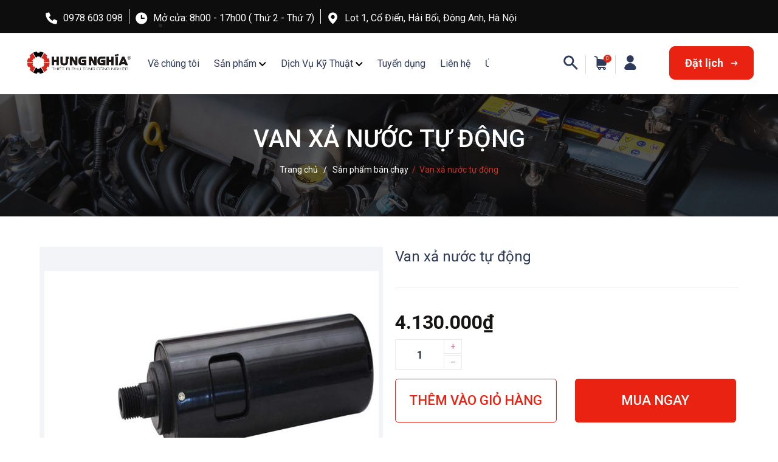

--- FILE ---
content_type: text/html; charset=utf-8
request_url: https://hungnghia.vn/van-xa-nuoc-tu-dong
body_size: 25159
content:
<!DOCTYPE html>
<html lang="vi">
	<head>
		<meta charset="UTF-8" />
		<meta name="theme-color" content="#ea2211" /> 
		<meta http-equiv="Content-Security-Policy" content="block-all-mixed-content">
		<meta http-equiv="Content-Security-Policy" content="upgrade-insecure-requests">
		<link rel="canonical" href="https://hungnghia.vn/van-xa-nuoc-tu-dong"/>
		<link rel="alternate" href="https://hungnghia.vn" hreflang="vi" />
		<meta name='revisit-after' content='2 days' />
		<link rel="preconnect" href="https://hungnghia.vn">
		<link rel="preconnect" href="//www.google-analytics.com/">
		<link rel="preconnect" href="//www.googletagmanager.com/">
		<link rel="preconnect" href="https://bizweb.dktcdn.net" crossorigin>
		<link rel="icon" href="//bizweb.dktcdn.net/100/176/940/themes/945657/assets/favicon.png?1731400759673" type="image/x-icon" /><link rel="apple-touch-icon" href="//bizweb.dktcdn.net/100/176/940/themes/945657/assets/favicon.png?1731400759673">
		<meta name="robots" content="noodp,index,follow" />
		<meta name="viewport" content="width=device-width, minimum-scale=1.0, maximum-scale=1.0, user-scalable=no">	
<meta name="description" content="Van xả nước tự động dùng trong công nghiệp SKU: 2901030200 Maker: Altas Copco Hàng mới 100%">
		<title>Van xả nước tự động		</title>
		<meta name="keywords" content="Van xả nước tự động, Sản phẩm bán chạy, CÔNG TY CỔ PHẦN CÔNG NGHIỆP HƯNG NGHĨA, hungnghia.vn"/>		
		

	<meta property="og:type" content="product">
	<meta property="og:title" content="Van xả nước tự động">
	
		<meta property="og:image" content="https://bizweb.dktcdn.net/thumb/grande/100/176/940/products/b01090-1.jpg?v=1622100011550">
		<meta property="og:image:secure_url" content="https://bizweb.dktcdn.net/thumb/grande/100/176/940/products/b01090-1.jpg?v=1622100011550">
	
		<meta property="og:image" content="https://bizweb.dktcdn.net/thumb/grande/100/176/940/products/b01090-2.jpg?v=1622100012310">
		<meta property="og:image:secure_url" content="https://bizweb.dktcdn.net/thumb/grande/100/176/940/products/b01090-2.jpg?v=1622100012310">
	
	<meta property="og:price:amount" content="4.130.000">
	<meta property="og:price:currency" content="VND">

<meta property="og:description" content="Van xả nước tự động dùng trong công nghiệp SKU: 2901030200 Maker: Altas Copco Hàng mới 100%">
<meta property="og:url" content="https://hungnghia.vn/van-xa-nuoc-tu-dong">
<meta property="og:site_name" content="CÔNG TY CỔ PHẦN CÔNG NGHIỆP HƯNG NGHĨA">		<link href="https://fonts.googleapis.com/css2?family=Josefin+Sans:wght@500&display=fallback" as="style" type="text/css" rel="preload stylesheet">
		<style>
			@import url('https://fonts.googleapis.com/css2?family=Roboto:wght@300;400;500;700&display=swap');
			:root {
				--main-color: #ea2211;
				--font-base: 'Roboto', sans-serif;
				--font-title: 'Josefin Sans', sans-serif;
				--hover: #d12f21;
				--text-color: #2e3a59;
				--price: #161514;
				--hover: #d12f21;
				--menu: #ff8ea6;
				--bgcopoun: #ffeef2;
				--bgbestsale: #f8f8f8;
				--bgmailchip: #ffeef2;
			}
		</style>
<link href="//bizweb.dktcdn.net/100/176/940/themes/945657/assets/plugin-css.scss.css?1731400759673" rel="stylesheet" type="text/css" media="all" />
<link rel="preload" as='style' href="//bizweb.dktcdn.net/100/176/940/themes/945657/assets/swiper-style.scss.css?1731400759673">
<link href="//bizweb.dktcdn.net/100/176/940/themes/945657/assets/swiper-style.scss.css?1731400759673" rel="stylesheet" type="text/css" media="all" />

<link rel="preload" as='style' href="//bizweb.dktcdn.net/100/176/940/themes/945657/assets/main.scss.css?1731400759673">
<link rel="preload" as='style' href="//bizweb.dktcdn.net/100/176/940/themes/945657/assets/header.scss.css?1731400759673">

<link href="//bizweb.dktcdn.net/100/176/940/themes/945657/assets/main.scss.css?1731400759673" rel="stylesheet" type="text/css" media="all" />
<link href="//bizweb.dktcdn.net/100/176/940/themes/945657/assets/header.scss.css?1731400759673" rel="stylesheet" type="text/css" media="all" />

<link rel="preload" as='style' type="text/css" href="//bizweb.dktcdn.net/100/176/940/themes/945657/assets/product_style.scss.css?1731400759673">
<link href="//bizweb.dktcdn.net/100/176/940/themes/945657/assets/product_style.scss.css?1731400759673" rel="stylesheet" type="text/css" media="all" />

<link rel="preload" as='style' type="text/css" href="//bizweb.dktcdn.net/100/176/940/themes/945657/assets/product_style.scss.css?1731400759673">
<link href="//bizweb.dktcdn.net/100/176/940/themes/945657/assets/product_style.scss.css?1731400759673" rel="stylesheet" type="text/css" media="all" />

		<script type="text/javascript">
			function addLoadEvent(e) { if (document.readyState === "complete") { e() } else { var t = window.onload; if (typeof window.onload != "function") { window.onload = e } else { window.onload = function () { if (t) { t() } e() } } } }
		</script>
		<script>
			window.theme = window.theme || {};
			var cartCount = 0;
			
			theme.settings = {
				moneyFormat: "{{amount_no_decimals_with_comma_separator}}₫",
				urlpage_yeuthich : 'san-pham-yeu-thich',
				urlColor: 'https://bizweb.dktcdn.net/100/459/160/files/bangmau.txt?v=1657188898447'
			};
		</script>
		<script>
	var Bizweb = Bizweb || {};
	Bizweb.store = 'ahungnghia.mysapo.net';
	Bizweb.id = 176940;
	Bizweb.theme = {"id":945657,"name":"Contact","role":"main"};
	Bizweb.template = 'product';
	if(!Bizweb.fbEventId)  Bizweb.fbEventId = 'xxxxxxxx-xxxx-4xxx-yxxx-xxxxxxxxxxxx'.replace(/[xy]/g, function (c) {
	var r = Math.random() * 16 | 0, v = c == 'x' ? r : (r & 0x3 | 0x8);
				return v.toString(16);
			});		
</script>
<script>
	(function () {
		function asyncLoad() {
			var urls = ["//bwstatistics.sapoapps.vn/genscript/script.js?store=ahungnghia.mysapo.net","https://google-shopping.sapoapps.vn/conversion-tracker/global-tag/6281.js?store=ahungnghia.mysapo.net","https://google-shopping.sapoapps.vn/conversion-tracker/event-tag/6281.js?store=ahungnghia.mysapo.net"];
			for (var i = 0; i < urls.length; i++) {
				var s = document.createElement('script');
				s.type = 'text/javascript';
				s.async = true;
				s.src = urls[i];
				var x = document.getElementsByTagName('script')[0];
				x.parentNode.insertBefore(s, x);
			}
		};
		window.attachEvent ? window.attachEvent('onload', asyncLoad) : window.addEventListener('load', asyncLoad, false);
	})();
</script>


<script>
	window.BizwebAnalytics = window.BizwebAnalytics || {};
	window.BizwebAnalytics.meta = window.BizwebAnalytics.meta || {};
	window.BizwebAnalytics.meta.currency = 'VND';
	window.BizwebAnalytics.tracking_url = '/s';

	var meta = {};
	
	meta.product = {"id": 21741472, "vendor": "Atlas Copco", "name": "Van xả nước tự động",
	"type": "VAN", "price": 4130000 };
	
	
	for (var attr in meta) {
	window.BizwebAnalytics.meta[attr] = meta[attr];
	}
</script>

	
		<script src="/dist/js/stats.min.js?v=96f2ff2"></script>
	












<script type="application/ld+json">
        {
        "@context": "http://schema.org",
        "@type": "BreadcrumbList",
        "itemListElement": 
        [
            {
                "@type": "ListItem",
                "position": 1,
                "item": 
                {
                  "@id": "https://hungnghia.vn",
                  "name": "Trang chủ"
                }
            },
            {
                "@type": "ListItem",
                "position": 2,
                "item": 
                {
                  "@id": "https://hungnghia.vn/van-xa-nuoc-tu-dong",
                  "name": "Van xả nước tự động"
                }
            }
        ]
        }
</script>
		<script>var ProductReviewsAppUtil=ProductReviewsAppUtil || {};ProductReviewsAppUtil.store={name: 'CÔNG TY CỔ PHẦN CÔNG NGHIỆP HƯNG NGHĨA'};</script>
		<link rel="preload" as="image" href="//bizweb.dktcdn.net/thumb/large/100/176/940/themes/945657/assets/slider_1.jpg?1731400759673"  media="screen and (max-width: 480px)">
		<link rel="preload" as="image" href="//bizweb.dktcdn.net/100/176/940/themes/945657/assets/slider_1.jpg?1731400759673" media="screen and (min-width: 481px)" >
	</head>
	<body>  
		<div class="opacity_menu"></div>
		<script src="//bizweb.dktcdn.net/100/176/940/themes/945657/assets/jquery-plugin.js?1731400759673" type="text/javascript"></script>
		<link rel="preload" href="//bizweb.dktcdn.net/100/176/940/themes/945657/assets/swiper-plugin.js?1731400759673" as="script">
		<script src="//bizweb.dktcdn.net/100/176/940/themes/945657/assets/swiper-plugin.js?1731400759673"></script>
<header class="header">
	<div class="top-header d-none d-lg-block">
		<div class="container">
			<ul class="info-top">
				<li>
					<svg xmlns="http://www.w3.org/2000/svg" width="21" height="20" viewBox="0 0 21 20" fill="none">
						<path d="M20.2156 15.1172L19.3074 19.0547C19.1798 19.6113 18.6906 20.0008 18.1175 20.0008C8.26245 20 0.246826 11.9844 0.246826 2.12889C0.246826 1.55624 0.63624 1.06639 1.19292 0.939439L5.13042 0.0312358C5.70386 -0.101655 6.28979 0.196001 6.52808 0.739048L8.34526 4.97733C8.55769 5.47655 8.4144 6.05819 7.99448 6.40116L5.89136 8.08983C7.2187 10.7937 9.41714 12.9922 12.1218 14.3203L13.8437 12.2187C14.1831 11.7976 14.7691 11.6519 15.2683 11.8681L19.5066 13.6849C20.0164 13.9531 20.3484 14.5469 20.2156 15.1172Z" fill="white"/>
					</svg>
					<a href="tel:0978603098" title="0978 603 098">0978 603 098</a>
				</li>
				<li>
					<svg xmlns="http://www.w3.org/2000/svg" width="21" height="20" viewBox="0 0 21 20" fill="none">
						<path fill-rule="evenodd" clip-rule="evenodd" d="M20.2468 10C20.2468 15.5228 15.7697 20 10.2468 20C4.72398 20 0.246826 15.5228 0.246826 10C0.246826 4.47715 4.72398 0 10.2468 0C15.7697 0 20.2468 4.47715 20.2468 10ZM9.13572 5.55556C9.13572 4.94444 9.63572 4.44444 10.2468 4.44444C10.8579 4.44444 11.3579 4.94444 11.3579 5.55556V8.88889H14.6913C15.3024 8.88889 15.8024 9.38889 15.8024 10C15.8024 10.6111 15.3024 11.1111 14.6913 11.1111H9.69127C9.38016 11.1111 9.13572 10.8667 9.13572 10.5556V5.55556Z" fill="white"/>
					</svg>
					<p class="time">Mở cửa: 8h00 - 17h00 ( Thứ 2 - Thứ 7)</p>
				</li>
				<li class="address">
					<svg xmlns="http://www.w3.org/2000/svg" width="21" height="20" viewBox="0 0 21 20" fill="none">
						<path fill-rule="evenodd" clip-rule="evenodd" d="M10.0246 0C5.7246 0 2.24683 3.47778 2.24683 7.77778C2.24683 13.6111 10.0246 20 10.0246 20C10.0246 20 17.8024 13.6111 17.8024 7.77778C17.8024 3.47778 14.3246 0 10.0246 0ZM10.0246 11.1111C11.8656 11.1111 13.3579 9.61873 13.3579 7.77778C13.3579 5.93683 11.8656 4.44444 10.0246 4.44444C8.18365 4.44444 6.69127 5.93683 6.69127 7.77778C6.69127 9.61873 8.18365 11.1111 10.0246 11.1111Z" fill="white"/>
					</svg>
					<p>
						Lot 1, Cổ Điển, Hải Bối, Đông Anh, Hà Nội

					</p>
				</li>
			</ul>

		</div>
	</div>

	<div class="child-header header_nav_main">
		<div class="container">
			<div class="row">
				<div class="col-lg-2 col-md-4 col-3 logo-header">

					<a href="/" class="logo">	
						<img src="//bizweb.dktcdn.net/100/176/940/themes/945657/assets/logo.png?1731400759673" alt="CÔNG TY CỔ PHẦN CÔNG NGHIỆP HƯNG NGHĨA">
					</a>

				</div>

				<div class="col-lg-6 col-md-12 menu">
<div class="navigation-head">
	<a href="#" id="prev" class="iconmenu"><i class="fa fa-angle-left"></i></a>
	<a href="#" id="next" class="iconmenu"><i class="fa fa-angle-right"></i></a>
	<nav class="nav-horizontal">
		<ul class="item_big">
			
			<li class="nav-item ">				
				<a class="a-img" href="/gioi-thieu-cong-ty" title="Về chúng tôi">
					Về chúng tôi
				</a>
			</li>
			<li class="nav-item ">
				<a class="a-img caret-down" href="/collections/all" title="Sản phẩm">
					Sản phẩm
				</a>
				<svg class="icon"> <use xmlns:xlink="http://www.w3.org/1999/xlink" xlink:href="#down"></use> </svg>
				<ul class="item_small">
					<li>
						<a class="caret-down" href="/bijur-delimon-1" title="Bijur Delimon">
							Bijur Delimon 
						</a>
						<svg class="icon"> <use xmlns:xlink="http://www.w3.org/1999/xlink" xlink:href="#down"></use> </svg>
						<ul>
							<li>
								<a href="/pumps" title="PUMPS" class="a3">PUMPS</a>
							</li>
							<li>
								<a href="/controllers" title="CONTROLLERS" class="a3">CONTROLLERS</a>
							</li>
							<li>
								<a href="/special-lubrication-products" title="SPECIAL LUBRICATION PRODUCTS" class="a3">SPECIAL LUBRICATION PRODUCTS</a>
							</li>
							<li>
								<a href="/accessories" title="ACCESSORIES" class="a3">ACCESSORIES</a>
							</li>
							<li>
								<a href="/distribution-elements-1" title="DISTRIBUTION ELEMENTS" class="a3">DISTRIBUTION ELEMENTS</a>
							</li>
						</ul>
					</li>
					<li>
						<a class="caret-down" href="/ecodora" title="Ecodora">
							Ecodora 
						</a>
						<svg class="icon"> <use xmlns:xlink="http://www.w3.org/1999/xlink" xlink:href="#down"></use> </svg>
						<ul>
							<li>
								<a href="/hose-reel-and-cable-reel" title="HOSE REEL AND CABLE REEL" class="a3">HOSE REEL AND CABLE REEL</a>
							</li>
						</ul>
					</li>
					<li>
						<a class="caret-down" href="/shako" title="Shako">
							Shako 
						</a>
						<svg class="icon"> <use xmlns:xlink="http://www.w3.org/1999/xlink" xlink:href="#down"></use> </svg>
						<ul>
							<li>
								<a href="/control-valves" title="CONTROL VALVES" class="a3">CONTROL VALVES</a>
							</li>
							<li>
								<a href="/pneumatic-air-cylinders" title="PNEUMATIC AIR CYLINDERS" class="a3">PNEUMATIC AIR CYLINDERS</a>
							</li>
							<li>
								<a href="/f-r-l-combinations" title="F.R.L Combinations" class="a3">F.R.L Combinations</a>
							</li>
							<li>
								<a href="/2-2-way-solenoid-valves" title="2/2 WAY SOLENOID VALVES" class="a3">2/2 WAY SOLENOID VALVES</a>
							</li>
							<li>
								<a href="/eco-power-saving-solenoid-valve" title="Eco Power-Saving Solenoid Valve" class="a3">Eco Power-Saving Solenoid Valve</a>
							</li>
							<li>
								<a href="/accessories-1" title="ACCESSORIES" class="a3">ACCESSORIES</a>
							</li>
							<li>
								<a href="/discontinued-products" title="Discontinued Products" class="a3">Discontinued Products</a>
							</li>
						</ul>
					</li>
					<li>
						<a class="" href="/" title="LOESCHE">
							LOESCHE 
						</a>
					</li>
					<li>
						<a class="caret-down" href="/aerzen" title="AERZEN">
							AERZEN 
						</a>
						<svg class="icon"> <use xmlns:xlink="http://www.w3.org/1999/xlink" xlink:href="#down"></use> </svg>
						<ul>
							<li>
								<a href="/turbo-blower" title="TURBO BLOWER" class="a3">TURBO BLOWER</a>
							</li>
							<li>
								<a href="/rotary-lobe-blower" title="ROTARY LOBE BLOWER" class="a3">ROTARY LOBE BLOWER</a>
							</li>
							<li>
								<a href="/root-blower" title="ROOT BLOWER" class="a3">ROOT BLOWER</a>
							</li>
						</ul>
					</li>
					<li>
						<a class="caret-down" href="/he-thong-boi-tron" title="Hệ thống bôi trơn tự động">
							Hệ thống bôi trơn tự động 
						</a>
						<svg class="icon"> <use xmlns:xlink="http://www.w3.org/1999/xlink" xlink:href="#down"></use> </svg>
						<ul>
							<li>
								<a href="/bom" title="Bijur Delimon" class="a3">Bijur Delimon</a>
							</li>
						</ul>
					</li>
					<li>
						<a class="caret-down" href="/" title="Linh kiện khí nén">
							Linh kiện khí nén 
						</a>
						<svg class="icon"> <use xmlns:xlink="http://www.w3.org/1999/xlink" xlink:href="#down"></use> </svg>
						<ul>
							<li>
								<a href="/shako" title="Shako" class="a3">Shako</a>
							</li>
							<li>
								<a href="/khop-noi-dung-trong-cong-nghiep" title="KHỚP NỐI DÙNG TRONG CÔNG NGHIỆP" class="a3">KHỚP NỐI DÙNG TRONG CÔNG NGHIỆP</a>
							</li>
						</ul>
					</li>
					<li>
						<a class="" href="/bom-cong-nghiep" title="Bơm công nghiệp">
							Bơm công nghiệp 
						</a>
					</li>
					<li>
						<a class="" href="/van-cong-nghiep" title="Van công nghiệp">
							Van công nghiệp 
						</a>
					</li>
					<li>
						<a class="" href="/ong-cong-nghiep" title="Ống công nghiệp">
							Ống công nghiệp 
						</a>
					</li>
					<li>
						<a class="" href="/" title="Vật liệu làm kín">
							Vật liệu làm kín 
						</a>
					</li>
					<li>
						<a class="" href="/" title="Bộ truyền động">
							Bộ truyền động 
						</a>
					</li>
					<li>
						<a class="" href="/" title="Khớp giãn nở">
							Khớp giãn nở 
						</a>
					</li>
					<li>
						<a class="" href="/" title="Thiết bị môi trường">
							Thiết bị môi trường 
						</a>
					</li>
				</ul>
			</li>
			<li class="nav-item ">
				<a class="a-img caret-down" href="/dich-vu" title="Dịch Vụ Kỹ Thuật">
					Dịch Vụ Kỹ Thuật
				</a>
				<svg class="icon"> <use xmlns:xlink="http://www.w3.org/1999/xlink" xlink:href="#down"></use> </svg>
				<ul class="item_small">
					<li>
						<a class="" href="/sua-chua-van-cong-nghiep" title="Sửa chữa van công nghiệp">
							Sửa chữa van công nghiệp 
						</a>
					</li>
					<li>
						<a class="" href="/sua-chua-bao-tri-may-nen-khi" title="Sửa chữa bảo trì máy nén khí">
							Sửa chữa bảo trì máy nén khí 
						</a>
					</li>
					<li>
						<a class="" href="/sua-chua-phuc-hoi-bom-xi-lanh-thuy-luc" title="Sửa chữa phục hồi bơm, xi lanh thủy lực">
							Sửa chữa phục hồi bơm, xi lanh thủy lực 
						</a>
					</li>
					<li>
						<a class="" href="/sua-chua-phuc-hoi-bom-ly-tam" title="Sửa chữa phục hồi bơm ly tâm">
							Sửa chữa phục hồi bơm ly tâm 
						</a>
					</li>
				</ul>
			</li>
			<li class="nav-item ">				
				<a class="a-img" href="/tuyen-dung" title="Tuyển dụng">
					Tuyển dụng
				</a>
			</li>
			<li class="nav-item ">				
				<a class="a-img" href="/lien-he-1" title="Liên hệ">
					Liên hệ
				</a>
			</li>
			<li class="nav-item ">
				<a class="a-img caret-down" href="/" title="Ứng dụng">
					Ứng dụng
				</a>
				<svg class="icon"> <use xmlns:xlink="http://www.w3.org/1999/xlink" xlink:href="#down"></use> </svg>
				<ul class="item_small">
					<li>
						<a class="" href="/" title="Nhiệt điện">
							Nhiệt điện 
						</a>
					</li>
					<li>
						<a class="" href="/" title="Thép">
							Thép 
						</a>
					</li>
					<li>
						<a class="" href="/" title="Xi măng">
							Xi măng 
						</a>
					</li>
					<li>
						<a class="" href="/" title="Điện tử">
							Điện tử 
						</a>
					</li>
					<li>
						<a class="" href="/" title="Các ngành khác">
							Các ngành khác 
						</a>
					</li>
				</ul>
			</li>
		</ul>
	</nav>
</div>
<script>
	$(document).ready(function() {
		var margin_left = 0;
		$('#prev').on('click', function(e) {
			e.preventDefault();
			animateMargin( 190 );
		});
		$('#next').on('click', function(e) {
			e.preventDefault();
			animateMargin( -190 );
		});
		const animateMargin = ( amount ) => {
			margin_left = Math.min(0, Math.max( getMaxMargin(), margin_left + amount ));
			$('ul.item_big').animate({
				'margin-left': margin_left
			}, 300);
		};
		const getMaxMargin = () => 
		$('ul.item_big').parent().width() - $('ul.item_big')[0].scrollWidth;





	})
	var lilength = $('.item_big >li').length;
	$(window).on('load resize', function () {
		var wDWs = $(window).width();
		console.log(wDWs);
		if(lilength > 6 && wDWs > 1200) {
			$('.iconmenu').css('display', 'inline')
		}else if (wDWs < 1200 && wDWs > 992) {
			$('.iconmenu').css('display', 'inline')
		}else {
			$('.iconmenu').css('display', 'none')
		}
	}).resize();
</script>
				</div>
				<div class="col-lg-4 col-md-8 col-9 child-cart d-lg-block">
					<div class="theme-search-smart">
						<div class="icon-search">
							<svg xmlns="http://www.w3.org/2000/svg" width="25" height="24" viewBox="0 0 25 24" fill="none">
								<path fill-rule="evenodd" clip-rule="evenodd" d="M16.3901 14.026C18.9546 10.4342 18.5248 5.35811 15.1004 2.25607C11.6909 -0.845969 6.23568 -0.742073 2.94476 2.47871C-0.612987 5.9518 -0.642635 11.6512 2.85582 15.154C5.96885 18.2709 10.8311 18.5974 14.2999 16.1188L21.7267 23.5548C22.3049 24.1336 23.2388 24.1336 23.8169 23.5548C24.395 22.9759 24.395 22.0409 23.8169 21.462L16.3901 14.026ZM13.3364 4.66052C15.6489 6.97592 15.6489 10.731 13.3364 13.0613C11.0238 15.3767 7.25854 15.3767 4.946 13.0613C2.63346 10.7459 2.63346 6.99077 4.946 4.66052C7.25854 2.34513 11.0238 2.34513 13.3364 4.66052Z" fill="#2E3A59"/>
							</svg>
							<div class="header_search theme-searchs">
								<form action="/search" class="input-group search-bar theme-header-search-form ultimate-search" role="search">
									<input type="text" aria-label="Tìm sản phẩm" name="query" value="" autocomplete="off" placeholder="Tìm kiếm sản phẩm..." class="search-auto input-group-field auto-search" required="">
									<input type="hidden" name="type" value="product">
									<span class="input-group-btn">
										<button class="btn icon-fallback-text" aria-label="Justify">
											<svg class="icon"> <use xmlns:xlink="http://www.w3.org/1999/xlink" xlink:href="#search"></use> </svg>
										</button>
									</span>
								</form>
							</div>
						</div>
					</div>
					<div class="cart-head">
						<a class="cart-head-icon" href="/cart" title="Giỏ hàng">
							<svg xmlns="http://www.w3.org/2000/svg" width="21" height="24" viewBox="0 0 21 24" fill="none">
								<path fill-rule="evenodd" clip-rule="evenodd" d="M17.6567 7.01159L5.85707 5.79533V4.07884C5.85707 3.24512 5.32741 2.48005 4.55254 2.18579L1.47266 1.01858C1.00185 0.842026 0.481998 1.07743 0.305445 1.54824C0.128891 2.01905 0.364296 2.5389 0.835105 2.71545L3.90517 3.88267C3.98364 3.9121 4.04249 4.00037 4.04249 4.07884V18.056C4.04249 19.488 5.0822 20.6749 6.47501 20.871C6.41616 21.0868 6.37692 21.3124 6.37692 21.5478C6.37692 22.9014 7.47548 24 8.82905 24C10.1826 24 11.2812 22.9014 11.2812 21.5478C11.2812 21.332 11.2518 21.1163 11.1929 20.9103H14.4493C14.3905 21.1163 14.3611 21.332 14.3611 21.5478C14.3611 22.9014 15.4596 24 16.8132 24C18.1668 24 19.2653 22.9014 19.2653 21.5478C19.2653 20.1943 18.1668 19.0957 16.774 19.0957H6.88697C6.31807 19.0957 5.84726 18.6347 5.84726 18.056V16.9574C6.21018 17.1144 6.60252 17.1928 6.99486 17.1928H17.2938C18.9318 17.1928 20.256 15.8589 20.256 14.2307V11.9257V9.90511C20.2658 8.41421 19.1378 7.16853 17.6567 7.01159ZM16.8328 20.9103C17.1859 20.9103 17.4802 21.1947 17.4802 21.5478C17.4802 21.9009 17.1957 22.1854 16.8328 22.1854C16.4699 22.1854 16.1855 21.9009 16.1855 21.5478C16.1855 21.1947 16.4797 20.9103 16.8328 20.9103ZM8.82905 20.9103C9.18216 20.9103 9.46661 21.1947 9.46661 21.5478C9.46661 21.9009 9.18216 22.1854 8.82905 22.1854C8.47595 22.1854 8.18169 21.9009 8.18169 21.5478C8.18169 21.1947 8.47595 20.9103 8.82905 20.9103Z" fill="#2E3A59"/>
							</svg>
							<span class="count_item count_item_pr">0</span>
						</a>
					</div>
					<div class="item-account">
						<div class="icon-account">
							<svg xmlns="http://www.w3.org/2000/svg" width="20" height="24" viewBox="0 0 20 24" fill="none">
								<path d="M9.83722 11.682C13.0631 11.682 15.6782 9.0669 15.6782 5.841C15.6782 2.61511 13.0631 0 9.83722 0C6.61132 0 3.99622 2.61511 3.99622 5.841C3.99622 9.0669 6.61132 11.682 9.83722 11.682Z" fill="#2E3A59"/>
								<path d="M9.85389 12.9038C5.48569 12.9038 1.77021 15.6821 0.397824 19.5816C-0.37205 21.7406 1.28485 24 3.57774 24H16.1468C18.4397 24 20.0966 21.7406 19.3267 19.5816C17.9208 15.6821 14.2221 12.9038 9.85389 12.9038Z" fill="#2E3A59"/>
							</svg>
							<div class="account">
								
								<a class="btnx" href="/account/login" title="Đăng nhập"><svg xmlns="http://www.w3.org/2000/svg" viewBox="0 0 512 512"><path d="M344.7 238.5l-144.1-136C193.7 95.97 183.4 94.17 174.6 97.95C165.8 101.8 160.1 110.4 160.1 120V192H32.02C14.33 192 0 206.3 0 224v64c0 17.68 14.33 32 32.02 32h128.1v72c0 9.578 5.707 18.25 14.51 22.05c8.803 3.781 19.03 1.984 26-4.594l144.1-136C354.3 264.4 354.3 247.6 344.7 238.5zM416 32h-64c-17.67 0-32 14.33-32 32s14.33 32 32 32h64c17.67 0 32 14.33 32 32v256c0 17.67-14.33 32-32 32h-64c-17.67 0-32 14.33-32 32s14.33 32 32 32h64c53.02 0 96-42.98 96-96V128C512 74.98 469 32 416 32z"/></svg>Đăng nhập</a>
								<span>|</span>
								<a href="/account/register" title="Đăng ký"><svg xmlns="http://www.w3.org/2000/svg" viewBox="0 0 512 512"><path d="M490.3 40.4C512.2 62.27 512.2 97.73 490.3 119.6L460.3 149.7L362.3 51.72L392.4 21.66C414.3-.2135 449.7-.2135 471.6 21.66L490.3 40.4zM172.4 241.7L339.7 74.34L437.7 172.3L270.3 339.6C264.2 345.8 256.7 350.4 248.4 353.2L159.6 382.8C150.1 385.6 141.5 383.4 135 376.1C128.6 370.5 126.4 361 129.2 352.4L158.8 263.6C161.6 255.3 166.2 247.8 172.4 241.7V241.7zM192 63.1C209.7 63.1 224 78.33 224 95.1C224 113.7 209.7 127.1 192 127.1H96C78.33 127.1 64 142.3 64 159.1V416C64 433.7 78.33 448 96 448H352C369.7 448 384 433.7 384 416V319.1C384 302.3 398.3 287.1 416 287.1C433.7 287.1 448 302.3 448 319.1V416C448 469 405 512 352 512H96C42.98 512 0 469 0 416V159.1C0 106.1 42.98 63.1 96 63.1H192z"/></svg>Đăng ký</a>
								
							</div>
						</div>
					</div>				
					<div class="history">
						<a class="text-history" href="/dat-lich" title="Đặt lịch ">Đặt lịch 
							<svg xmlns="http://www.w3.org/2000/svg" width="17" height="13" viewBox="0 0 17 13" fill="none">
								<g clip-path="url(#clip0_509_2580)">
									<path d="M1.50786 7.4949L12.6879 7.4949L9.80786 10.3849C9.41786 10.7749 9.41786 11.4049 9.80786 11.7949C10.1979 12.1849 10.8279 12.1849 11.2179 11.7949L16.1579 6.8549C16.3579 6.6549 16.3579 6.3449 16.1579 6.1449L11.2179 1.2049C10.8279 0.814902 10.1979 0.814902 9.80786 1.2049C9.41786 1.5949 9.41786 2.2249 9.80786 2.6149L12.6879 5.4949L1.50786 5.4949C0.957862 5.4949 0.507862 5.9449 0.507862 6.4949C0.517862 7.0549 0.957861 7.4949 1.50786 7.4949Z" fill="white"/>
								</g>
								<defs>
									<clipPath id="clip0_509_2580">
										<rect width="15.79" height="11.17" fill="white" transform="translate(16.3079 12.085) rotate(-180)"/>
									</clipPath>
								</defs>
							</svg>
						</a>
					</div>
					<div class="menu-bar">
						<svg xmlns="http://www.w3.org/2000/svg" width="18" height="12" viewBox="0 0 18 12" fill="none">
							<path d="M6 2V0H18V2H6Z" fill="#2E3A59"/>
							<path d="M0 7H18V5H0V7Z" fill="#2E3A59"/>
							<path d="M6 12H18V10H6V12Z" fill="#2E3A59"/>
						</svg>
					</div>
				</div>
			</div>
		</div>
	</div>
</header>		<main class="wrapperMain_content">
			


<nav class="bread-crumb lazyload" data-src="//bizweb.dktcdn.net/100/176/940/themes/945657/assets/background-brecum.png?1731400759673">
	<div class="container">
		<h3>
			Van xả nước tự động
		</h3>
		<ul class="breadcrumb" >					
			<li class="home">
				<a  href="/" ><span >Trang chủ</span></a>						
				<span class="mr_lr">&nbsp;/&nbsp;</span>
			</li>
			<li>
				<a class="changeurl"  href="/san-pham-ban-chay"><span >Sản phẩm bán chạy</span></a>						
				<span class="mr_lr">&nbsp;/&nbsp;</span>
			</li>
			<li><strong><span>Van xả nước tự động</span></strong><li>
		</ul>
	</div>
</nav>
<section class="product details-main" itemscope itemtype="https://schema.org/Product">	
	<meta itemprop="category" content="Sản phẩm bán chạy">
	<meta itemprop="url" content="//hungnghia.vn/van-xa-nuoc-tu-dong">
	<meta itemprop="name" content="Van xả nước tự động">
	<meta itemprop="image" content="http://bizweb.dktcdn.net/thumb/grande/100/176/940/products/b01090-1.jpg?v=1622100011550">
	<meta itemprop="description" content="Van xả nước tự động&nbsp;dùng trong công nghiệp
SKU: 2901030200
Maker: Altas Copco
Hàng mới 100%">
	<div class="d-none" itemprop="brand" itemtype="https://schema.org/Brand" itemscope>
		<meta itemprop="name" content="Atlas Copco" />
	</div>
	<meta itemprop="model" content="">
	<meta itemprop="sku" content="2901030200">
	<div class="d-none hidden" itemprop="offers" itemscope itemtype="http://schema.org/Offer">
		<div class="inventory_quantity hidden" itemscope itemtype="http://schema.org/ItemAvailability">
			<span class="a-stock" itemprop="supersededBy">
				Còn hàng
			</span>
		</div>
		<link itemprop="availability" href="http://schema.org/InStock">
		<meta itemprop="priceCurrency" content="VND">
		<meta itemprop="price" content="4130000">
		<meta itemprop="url" content="https://hungnghia.vn/van-xa-nuoc-tu-dong">
		<span itemprop="UnitPriceSpecification" itemscope itemtype="https://schema.org/Downpayment">
			<meta itemprop="priceType" content="4130000">
		</span>
		<meta itemprop="priceValidUntil" content="2099-01-01">
	</div>
	<div class="d-none hidden" id="https://hungnghia.vn" itemprop="seller" itemtype="http://schema.org/Organization" itemscope>
		<meta itemprop="name" content="CÔNG TY CỔ PHẦN CÔNG NGHIỆP HƯNG NGHĨA" />
		<meta itemprop="url" content="https://hungnghia.vn" />
		<meta itemprop="logo" content="http://bizweb.dktcdn.net/100/176/940/themes/945657/assets/logo.png?1731400759673" />
	</div>
	<div class="container">
		<div class="row ">
			<div class="product-detail-left product-images col-12 col-md-12 col-lg-6">
				<div class="product-image-detail">
					<div class="swiper-container gallery-top margin-bottom-10">
						<div class="swiper-wrapper" id="lightgallery">
							
							<a class="swiper-slide" data-hash="0" href="//bizweb.dktcdn.net/thumb/1024x1024/100/176/940/products/b01090-1.jpg?v=1622100011550"  title="Bấm vào để xem thư viện ảnh Van xả nước tự động">
								<img src="[data-uri]" data-src="//bizweb.dktcdn.net/thumb/1024x1024/100/176/940/products/b01090-1.jpg?v=1622100011550" alt="Van xả nước tự động" data-image="//bizweb.dktcdn.net/thumb/medium/100/176/940/products/b01090-1.jpg?v=1622100011550" class="img-responsive mx-auto d-block swiper-lazy" />
								<div class="swiper-lazy-preloader swiper-lazy-preloader-black"></div>
							</a>
							
							<a class="swiper-slide" data-hash="1" href="//bizweb.dktcdn.net/thumb/1024x1024/100/176/940/products/b01090-2.jpg?v=1622100012310"  title="Bấm vào để xem thư viện ảnh Van xả nước tự động">
								<img src="[data-uri]" data-src="//bizweb.dktcdn.net/thumb/1024x1024/100/176/940/products/b01090-2.jpg?v=1622100012310" alt="Van xả nước tự động" data-image="//bizweb.dktcdn.net/thumb/medium/100/176/940/products/b01090-2.jpg?v=1622100012310" class="img-responsive mx-auto d-block swiper-lazy" />
								<div class="swiper-lazy-preloader swiper-lazy-preloader-black"></div>
							</a>
							
						</div>
					</div>
					<div class="swiper-container gallery-thumbs">
						<div class="swiper-wrapper">
							
							<div class="swiper-slide" data-hash="0">
								<img src="[data-uri]" data-src="https://bizweb.dktcdn.net/100/176/940/products/b01090-1.jpg?v=1622100011550" alt="Van xả nước tự động" data-image="https://bizweb.dktcdn.net/100/176/940/products/b01090-1.jpg?v=1622100011550" class="swiper-lazy" />
								<div class="swiper-lazy-preloader swiper-lazy-preloader-black"></div>
							</div>
							
							<div class="swiper-slide" data-hash="1">
								<img src="[data-uri]" data-src="https://bizweb.dktcdn.net/100/176/940/products/b01090-2.jpg?v=1622100012310" alt="Van xả nước tự động" data-image="https://bizweb.dktcdn.net/100/176/940/products/b01090-2.jpg?v=1622100012310" class="swiper-lazy" />
								<div class="swiper-lazy-preloader swiper-lazy-preloader-black"></div>
							</div>
							
						</div>
					</div>
					<div class="swiper-button-prev"><svg class="icon"> <use xlink:href="#previcon"></use> </svg></div>
					<div class="swiper-button-next"><svg class="icon"> <use xlink:href="#nexticon"></use> </svg></div>
					
				</div>
				<div class="product_summary mtFormatWordsTxt d-none d-lg-block">
					<h2>
						Đặc điểm nổi bật
					</h2>
					
					Đang được cập nhập
					
				</div>
			</div>
			<div class="col-12 col-md-12 col-lg-6 details-pro">
				<div class="">
					<div class="prview">
						
					</div>
					<h1 class="title-head">Van xả nước tự động</h1>


					<div class="group-action-button">
						
						<div class="group-power">
							
<div class="inventory_quantity d-none">
	
	<span class="a-stock a2"><link itemprop="availability" href="http://schema.org/InStock" />Còn hàng</span>
	
</div>
							<div class="price-box clearfix">
								
								<div class="special-price">
									<span class="price product-price">4.130.000₫</span>
								</div> <!-- Giá -->
								
							</div>
						</div>

						<form enctype="multipart/form-data" id="add-to-cart-form" data-cart-form action="/cart/add" method="post" class="wishItem">

							<div class="form-product">
								
								<div class="box-variant clearfix  d-none ">
									
									<input type="hidden" id="one_variant" name="variantId" value="46116946" />
									
								</div>
								<div class="clearfix from-action-addcart ">
									<div class="qty-ant clearfix custom-btn-number ">
										<label class="d-none">Số lượng:</label>
										<div class="custom custom-btn-numbers clearfix input_number_product">		
											<button onclick="var result = document.getElementById('qty'); var qty = result.value; if( !isNaN(qty) & qty > 1 ) result.value--;return false;" class="btn-minus btn-cts" type="button">–</button>
											<input aria-label="Số lượng" type="text" class="qty input-text" id="qty" name="quantity" size="4" value="1" maxlength="3" onkeypress="if ( isNaN(this.value + String.fromCharCode(event.keyCode) )) return false;" onchange="if(this.value == 0)this.value=1;" />
											<button onclick="var result = document.getElementById('qty'); var qty = result.value; if( !isNaN(qty)) result.value++;return false;" class="btn-plus btn-cts" type="button">+</button>
										</div>
									</div>
									<div class="btn-mua">
																			
										<button type="submit" data-role='addtocart' class="btn btn-lg btn-gray btn-cart btn_buy add_to_cart">Thêm vào giỏ hàng</button>
										<button type="button" class="btn btn-lg btn-gray btn_buy btn-buy-now">Mua ngay</button>
										
									</div>
								</div>

							</div>
						</form>
						<div class="contact">
							<span>
								Gọi đặt mua
							</span>
							<a href="tel:0978603098" title="0978603098">
								0978603098
							</a>
							<span>
								(8h đến 17h30)
							</span>
						</div>
						<div class="endow">
						</div>
					</div>	
				</div>
			</div>
			<div class="col-12">
				<div class="product_summary mtFormatWordsTxt d-lg-none d-block">
					<h2>
						Đặc điểm nổi bật
					</h2>
					
					Đang được cập nhập
					
				</div>
				<div class="product-content">
					<div class="rte">
						<h2>
							Chi tiết sản phẩm
						</h2>
						<p><span style="font-family:Courier New,Courier,monospace;">Van xả nước tự động&nbsp;dùng trong công nghiệp</span></p>
<p><span style="font-family:Courier New,Courier,monospace;">SKU: 2901030200</span></p>
<p><span style="font-family:Courier New,Courier,monospace;">Maker: Altas Copco</span></p>
<p><span style="font-family:Courier New,Courier,monospace;">Hàng mới 100%</span></p>
					</div>
				</div>
				<div class="row">
					<div class="col-12">
						<div  class="section-related-product">
							
							
							
								
							<div class="section_prd_feature">
								<div class="title_module section">
									<h2 class="">
										<a href="/san-pham-ban-chay" title="Sản phẩm liên quan">Sản phẩm liên quan</a>
									</h2>
								</div>
								
								<div class="sliderelated">
									<div class="swiper-container swiper_related">
										<div class="swiper-wrapper">
											
											
											<div class="item swiper-slide">
												<div class="item_product_main">
													
<form action="/cart/add" method="post" class="variants product-action wishItem"  data-cart-form data-id="product-actions-36133524" enctype="multipart/form-data">

	<a class="image_thumb" href="/copy-of-copy-of-electric-barrel-pump" title="ELECTRIC BARREL PUMP">
		
		<img width="199" height="199" src="[data-uri]"  data-src="https://bizweb.dktcdn.net/100/176/940/products/images-4-ba83cec0-49f6-4110-a25f-26d9cd061379-abd472ff-f847-4fc0-922e-985016c7d643.jpg?v=1718090387497"
			 alt="ELECTRIC BARREL PUMP" class="lazyload img-responsive center-block" />
	</a>
	<div class="info-product">
		<h3 class="product-name"><a href="/copy-of-copy-of-electric-barrel-pump" title="ELECTRIC BARREL PUMP">ELECTRIC BARREL PUMP</a></h3>
		<div class="price-box">
			Liên hệ
		</div>
		
	</div>
	<div class="action-cart">
		<button class="btn btn-cart btn-left  btn btn-views left-to option-choice hh" title="Liên hệ để biết thêm thông tin" type="button" onclick="window.location.href='/copy-of-copy-of-electric-barrel-pump'" >
			<br>
		</button>
	</div>
</form>
												</div>
											</div>
											
											
											
											<div class="item swiper-slide">
												<div class="item_product_main">
													
<form action="/cart/add" method="post" class="variants product-action wishItem"  data-cart-form data-id="product-actions-36133515" enctype="multipart/form-data">

	<a class="image_thumb" href="/copy-of-electric-barrel-pump" title="Copy of ELECTRIC BARREL PUMP">
		
		<img width="199" height="199" src="[data-uri]"  data-src="https://bizweb.dktcdn.net/100/176/940/products/images-4-ba83cec0-49f6-4110-a25f-26d9cd061379.jpg?v=1718090325840"
			 alt="Copy of ELECTRIC BARREL PUMP" class="lazyload img-responsive center-block" />
	</a>
	<div class="info-product">
		<h3 class="product-name"><a href="/copy-of-electric-barrel-pump" title="Copy of ELECTRIC BARREL PUMP">Copy of ELECTRIC BARREL PUMP</a></h3>
		<div class="price-box">
			Liên hệ
		</div>
		
	</div>
	<div class="action-cart">
		<button class="btn btn-cart btn-left  btn btn-views left-to option-choice hh" title="Liên hệ để biết thêm thông tin" type="button" onclick="window.location.href='/copy-of-electric-barrel-pump'" >
			<br>
		</button>
	</div>
</form>
												</div>
											</div>
											
											
											
											<div class="item swiper-slide">
												<div class="item_product_main">
													
<form action="/cart/add" method="post" class="variants product-action wishItem"  data-cart-form data-id="product-actions-36133323" enctype="multipart/form-data">

	<a class="image_thumb" href="/electric-barrel-pump" title="ELECTRIC BARREL PUMP">
		
		<img width="199" height="199" src="[data-uri]"  data-src="https://bizweb.dktcdn.net/100/176/940/products/images-4.jpg?v=1718090293410"
			 alt="ELECTRIC BARREL PUMP" class="lazyload img-responsive center-block" />
	</a>
	<div class="info-product">
		<h3 class="product-name"><a href="/electric-barrel-pump" title="ELECTRIC BARREL PUMP">ELECTRIC BARREL PUMP</a></h3>
		<div class="price-box">
			Liên hệ
		</div>
		
	</div>
	<div class="action-cart">
		<button class="btn btn-cart btn-left  btn btn-views left-to option-choice hh" title="Liên hệ để biết thêm thông tin" type="button" onclick="window.location.href='/electric-barrel-pump'" >
			<br>
		</button>
	</div>
</form>
												</div>
											</div>
											
											
											
											<div class="item swiper-slide">
												<div class="item_product_main">
													
<form action="/cart/add" method="post" class="variants product-action wishItem"  data-cart-form data-id="product-actions-36133293" enctype="multipart/form-data">

	<a class="image_thumb" href="/smdc-controller-1" title="SMDC CONTROLLER">
		
		<img width="199" height="199" src="[data-uri]"  data-src="https://bizweb.dktcdn.net/100/176/940/products/images-3-d826ba07-e6e9-4548-9b69-a2572d26db68.jpg?v=1718090089647"
			 alt="SMDC CONTROLLER" class="lazyload img-responsive center-block" />
	</a>
	<div class="info-product">
		<h3 class="product-name"><a href="/smdc-controller-1" title="SMDC CONTROLLER">SMDC CONTROLLER</a></h3>
		<div class="price-box">
			Liên hệ
		</div>
		
	</div>
	<div class="action-cart">
		<button class="btn btn-cart btn-left  btn btn-views left-to option-choice hh" title="Liên hệ để biết thêm thông tin" type="button" onclick="window.location.href='/smdc-controller-1'" >
			<br>
		</button>
	</div>
</form>
												</div>
											</div>
											
											
											
											<div class="item swiper-slide">
												<div class="item_product_main">
													
<form action="/cart/add" method="post" class="variants product-action wishItem"  data-cart-form data-id="product-actions-36133094" enctype="multipart/form-data">

	<a class="image_thumb" href="/smdc-controller" title="SMDC CONTROLLER">
		
		<img width="199" height="199" src="[data-uri]"  data-src="https://bizweb.dktcdn.net/100/176/940/products/images-3.jpg?v=1718090003613"
			 alt="SMDC CONTROLLER" class="lazyload img-responsive center-block" />
	</a>
	<div class="info-product">
		<h3 class="product-name"><a href="/smdc-controller" title="SMDC CONTROLLER">SMDC CONTROLLER</a></h3>
		<div class="price-box">
			Liên hệ
		</div>
		
	</div>
	<div class="action-cart">
		<button class="btn btn-cart btn-left  btn btn-views left-to option-choice hh" title="Liên hệ để biết thêm thông tin" type="button" onclick="window.location.href='/smdc-controller'" >
			<br>
		</button>
	</div>
</form>
												</div>
											</div>
											
											
											
											<div class="item swiper-slide">
												<div class="item_product_main">
													
<form action="/cart/add" method="post" class="variants product-action wishItem"  data-cart-form data-id="product-actions-36133064" enctype="multipart/form-data">

	<a class="image_thumb" href="/controller-smac-max-220vac-r2" title="CONTROLLER SMAC-MAX 220VAC R2">
		
		<img width="199" height="199" src="[data-uri]"  data-src="https://bizweb.dktcdn.net/100/176/940/products/images-2-6ac7f0d0-215d-470e-ac3f-6874d6db40e3.jpg?v=1718089775977"
			 alt="CONTROLLER SMAC-MAX 220VAC R2" class="lazyload img-responsive center-block" />
	</a>
	<div class="info-product">
		<h3 class="product-name"><a href="/controller-smac-max-220vac-r2" title="CONTROLLER SMAC-MAX 220VAC R2">CONTROLLER SMAC-MAX 220VAC R2</a></h3>
		<div class="price-box">
			Liên hệ
		</div>
		
	</div>
	<div class="action-cart">
		<button class="btn btn-cart btn-left  btn btn-views left-to option-choice hh" title="Liên hệ để biết thêm thông tin" type="button" onclick="window.location.href='/controller-smac-max-220vac-r2'" >
			<br>
		</button>
	</div>
</form>
												</div>
											</div>
											
											
										</div>
									</div>
									
								</div>
								
							</div>
						</div>
					</div>
				</div>
			</div>


		</div>
	</div>
</section>
<script src="//bizweb.dktcdn.net/100/176/940/themes/945657/assets/color-convert.js?1731400759673"></script>
<script>
	$('.tabs-title li').on('click', function(e) {
		$('.tabs-title li, .tab-content').removeClass('current');
		$(this).addClass('current');
		$('#'+$(this).data('tab')+'').addClass('current');

		var active = $(this);
		var left = active.position().left;
		var currScroll = $(this).parent('.tabs-title').scrollLeft();
		var contWidth = $(this).parent('.tabs-title').width() / 2;
		var activeOuterWidth = active.outerWidth() / 2;
		left = left + currScroll - contWidth + activeOuterWidth;

		$(this).parent('.tabs-title').animate({
			scrollLeft: left
		}, 'slow');
	})

	function scrollToxx() {
		if($('.tab-review-c').length > 0) {
			$('html, body').animate({ scrollTop: $('.product-tab.e-tabs').offset().top }, 'slow');
			$('.tabs-title li, .tab-content').removeClass('current');
			$('#tab-review, .tab-review-c').addClass('current');
			return false;
		}else {
			alert('Cửa hàng chưa bật sử dụng tab reviews trong tùy chỉnh giao diện');
		}
	}

	setTimeout(function(){
		var ch = $('.product_getcontent').height(),
			smore = $('.show-more');
		if(ch > 550) {
			$('.ba-text-fpt').addClass('has-height');
			smore.removeClass('d-none');
		}
	},200);

	$('.btn--view-more').on('click', function(e){
		e.preventDefault();
		var $this = $(this);
		$this.parents('.tab-content').find('.product_getcontent').toggleClass('expanded');
		$('html, body').animate({ scrollTop: $('.product_getcontent').offset().top - 110 }, 'slow');
		$(this).toggleClass('active');
		return false;
	});

	var galleryThumbs = new Swiper('.product-image-detail .gallery-thumbs', {
		spaceBetween: 10,
		slidesPerView: 5,
		freeMode: true,
		lazy: true,
		watchSlidesVisibility: true,
		watchSlidesProgress: true,
		//hashNavigation: true,
		slideToClickedSlide: true,
		navigation: {
			nextEl: '.product-image-detail .swiper-button-next',
			prevEl: '.product-image-detail .swiper-button-prev',
		},
		breakpoints: {
			300: {
				slidesPerView: 4,
				spaceBetween: 10,
			},
			500: {
				slidesPerView: 4,
				spaceBetween: 10,
			},
			640: {
				slidesPerView: 5,
				spaceBetween: 10,
			},
			768: {
				slidesPerView: 6,
				spaceBetween: 10,
			},
			1024: {
				slidesPerView: 5,
				spaceBetween: 10,
			},
		}
	});
	var galleryTop = new Swiper('.product-image-detail .gallery-top', {
		spaceBetween: 10,
		lazy: true,
		freeMode: true,
		//hashNavigation: true,
		thumbs: {
			swiper: galleryThumbs
		}
	});
	var galleryRelated = new Swiper('.swiper_related', {
		slidesPerView: 4,
		spaceBetween: 20,
		slidesPerGroup: 2,
		slideToClickedSlide: false,
		navigation: {
			nextEl: '.sliderelated .swiper-button-next',
			prevEl: '.sliderelated .swiper-button-prev',
		},
		breakpoints: {
			300: {
				slidesPerView: 2,
				slidesPerGroup: 2,
				spaceBetween: 10
			},
			640: {
				slidesPerView: 3,
				slidesPerGroup: 2,
				spaceBetween: 10
			},
			768: {
				slidesPerView: 4,
				slidesPerGroup: 2,
				spaceBetween: 10
			},
			1024: {
				slidesPerView: 4,
				slidesPerGroup: 2,
				spaceBetween: 10
			},
			1200: {
				slidesPerView: 4,
				slidesPerGroup: 2,
				spaceBetween: 20
			}
		}
	});

	var formProduct = $('.form-product');

	var ww = $(window).width();
	/*For recent product*/

	var variantsize = false;
	var alias = "van-xa-nuoc-tu-dong";

	var productOptionsSize = 1;
	/*end*/

	function validate(evt) {
		var theEvent = evt || window.event;
		var key = theEvent.keyCode || theEvent.which;
		key = String.fromCharCode( key );
		var regex = /[0-9]|\./;
		if( !regex.test(key) ) {
			theEvent.returnValue = false;
			if(theEvent.preventDefault) theEvent.preventDefault();
		}
	}

	var selectCallback = function(variant, selector){
		if (variant){
			var form = jQuery('#' + selector.domIdPrefix).closest('form');
			for(var i=0,length=variant.options.length; i<length; i++){
				var radioButton = form.find('.swatch[data-option-index="' + i + '"] :radio[value="' + variant.options[i] +'"]');
				if (radioButton.length) {
					radioButton.get(0).checked = true;
				}
			};
		};
		var addToCart = jQuery('.form-product .btn-cart'),
			btnNow = jQuery('.form-product .btn-buy-now'),
			form = jQuery('.form-product .from-action-addcart'),
			productPrice = jQuery('.details-pro .special-price .product-price'),
			qty = jQuery('.inventory_quantity .a-stock'),
			comparePrice = jQuery('.details-pro .old-price .product-price-old'),
			comparePriceText = jQuery('.details-pro .old-price'),
			savePrice = jQuery('.details-pro .save-price .product-price-save'),
			savePriceText = jQuery('.details-pro .save-price'),
			Sale = jQuery('.details-pro .saleright'),
			qtyBtn = jQuery('.form-product .custom-btn-number'),
			BtnSold = jQuery('.form-product .btn-mua'),
			Unit = jQuery('.donvitinh'),
			product_sku = jQuery('.variant-sku');
		if (variant && variant.sku != "" && variant.sku != null){
			product_sku.html("Mã sản phẩm: <strong>" + variant.sku + " </strong>");
		} else {
			product_sku.html('Mã sản phẩm: <strong>Cập nhật...</strong>');
		};

		if (variant && variant.weight != '0') {
			$('.dvt').show();
			var unitformart = variant.weight.unit;
			if (unitformart === 'g') {
				var unitformat = 'Gram';
			} else {
				var unitformat = 'Kg';
			}
			Unit.html(variant.weight + ""+unitformat+"");
		} else {
			$('.dvt').hide();
		}

		if (variant && variant.available) {
			if(variant.inventory_management == "bizweb"){
				if (variant.inventory_quantity != 0) {
					qty.html('<span class="a-stock">Còn hàng</span>');
				} else if (variant.inventory_quantity == ''){
					if (variant.inventory_policy == "continue"){
						qty.html('<span class="a-stock">Còn hàng</span>');
					} else {
						qty.html('<span class="a-stock a-stock-out">Hết hàng</span>');
					}
				}
			}else{
				qty.html('<span class="a-stock">Còn hàng</span>');
			};
			form.removeClass('d-none');
			btnNow.removeAttr('disabled').removeClass('d-none');
			addToCart.html('Thêm vào giỏ hàng').removeAttr('disabled');
			BtnSold.removeClass('btnsold');
			qtyBtn.removeClass('d-none');
			if(variant.price == 0){
				productPrice.html('Liên hệ');
				comparePrice.hide();
				savePrice.hide();
				comparePriceText.hide();
				savePriceText.hide();
				form.addClass('d-none');
				Sale.addClass('d-none');
			}else{
				form.removeClass('d-none');	
				productPrice.html(Bizweb.formatMoney(variant.price, "{{amount_no_decimals_with_comma_separator}}₫"));
													 addToCart.html('Thêm vào giỏ hàng');
								  if ( variant.compare_at_price > variant.price ) {
					comparePrice.html(Bizweb.formatMoney(variant.compare_at_price, "{{amount_no_decimals_with_comma_separator}}₫")).show();
														 savePrice.html(Bizweb.formatMoney(variant.compare_at_price - variant.price, "{{amount_no_decimals_with_comma_separator}}₫") + ' <span>so với thị trường</span>').show();
														 comparePriceText.show();
									  savePriceText.show();
					var pt = ((variant.compare_at_price  - variant.price))/variant.compare_at_price * 100;
					if (pt > 99){
						pt=99;
					}
					if(pt <= 1){
						pt=1;
					}
					Sale.html('-'+ Math.round(pt) +'%').removeClass('d-none');
				}else {
					comparePrice.hide();   
					savePrice.hide();
					comparePriceText.hide();
					savePriceText.hide();
					Sale.addClass('d-none');
				}       										
			};
		}else{	
			btnNow.attr('disabled', 'disabled').addClass('d-none');
			qty.html('<span class="a-stock a-stock-out">Hết hàng</span>');
			addToCart.html('Hết hàng').attr('disabled', 'disabled');
			BtnSold.addClass('btnsold');
			qtyBtn.addClass('d-none');
			if(variant){
				if(variant.price != 0){
					form.removeClass('d-none');
					productPrice.html(Bizweb.formatMoney(variant.price, "{{amount_no_decimals_with_comma_separator}}₫"));
														 if ( variant.compare_at_price > variant.price ) {
									  comparePrice.html(Bizweb.formatMoney(variant.compare_at_price, "{{amount_no_decimals_with_comma_separator}}₫")).show();
									  savePrice.html(Bizweb.formatMoney(variant.compare_at_price - variant.price, "{{amount_no_decimals_with_comma_separator}}₫") + ' <span>so với thị trường</span>').show();
									  comparePriceText.show();
					savePriceText.show();
					var pt = ((variant.compare_at_price  - variant.price))/variant.compare_at_price * 100;
					if (pt > 99){
						pt=99;
					}
					if(pt <= 1){
						pt=1;
					}
					Sale.html('-'+ Math.round(pt) +'%').removeClass('d-none');
				} else {
					comparePrice.hide();  
					savePrice.hide();
					comparePriceText.hide();
					savePriceText.hide();
					Sale.addClass('d-none');
				}     
			}else{
				productPrice.html('Liên hệ');
				comparePrice.hide();
				savePrice.hide();
				comparePriceText.hide();
				savePriceText.hide();
				form.addClass('d-none');};
		}else{
			productPrice.html('Liên hệ');
			comparePrice.hide();
			savePrice.hide();
			comparePriceText.hide();
			savePriceText.hide();
			form.addClass('d-none');
			Sale.addClass('d-none');
		};
	}
	/*begin variant image*/
	if (variant && variant.image) {  
		var originalImage = jQuery(".product-image-detail .gallery-thumbs img");
		var newImage = variant.image;
		var element = originalImage[0];
		Bizweb.Image.switchImage(newImage, element, function (newImageSizedSrc, newImage, element) {
			$('.product-image-detail .gallery-thumbs .swiper-slide').each(function(){
				var $this = $(this);
				var imgThis = $this.find('img').attr('data-image');
				if(newImageSizedSrc.split("?")[0] == imgThis.split("?")[0]){
					var pst = $this.attr('data-hash');
					galleryTop.slideTo(pst, 1000,false);
				}
			});
		});
	}
	/*end of variant image*/
	};



	jQuery(function($) {
		

		// Add label if only one product option and it isn't 'Title'. Could be 'Size'.
		

											 // Hide selectors if we only have 1 variant and its title contains 'Default'.
											 
											 $('.selector-wrapper').hide();
		 
		$('.selector-wrapper').css({
			'text-align':'left',
			'margin-bottom':'15px'
		});
	});


	jQuery('.swatch :radio').change(function() {
		var optionIndex = jQuery(this).closest('.swatch').attr('data-option-index');
		var optionValue = jQuery(this).val();
		jQuery(this)
			.closest('form')
			.find('.single-option-selector')
			.eq(optionIndex)
			.val(optionValue)
			.trigger('change');
		$(this).closest('.swatch').find('.options-title .var').html(optionValue);
	});

	$(document).on('click', '.btn-buy-now', function(){
		var _variantID = $('#product-selectors').val();
		var _Qty = parseInt($('.input_number_product #qty').text());;
		if(_variantID == null){
			_variantID = $('#one_variant').val();
		}
		jQuery.ajax({
			type: "POST",
			url: "/cart/add.js",
			data: "quantity=" + _Qty + "&VariantId=" + _variantID,
			dataType: "json",
			success: function(e) {
				window.location = '/checkout';
			},
			error: function(e, t) {
				Bizweb.onError(e, t);
			}
		});
	});

	setTimeout(function(){
		$('.swatch .swatch-element').each(function(){
			$(this).closest('.swatch').find('.options-title .var').html($(this).closest('.swatch').find('input:checked').val());
		});
	}, 500);


	
	$(document).ready(function ($){
		var getLimit = 20;
		var product = {"id":21741472,"name":"Van xả nước tự động","alias":"van-xa-nuoc-tu-dong","vendor":"Atlas Copco","type":"VAN","content":"<p><span style=\"font-family:Courier New,Courier,monospace;\">Van xả nước tự động&nbsp;dùng trong công nghiệp</span></p>\n<p><span style=\"font-family:Courier New,Courier,monospace;\">SKU: 2901030200</span></p>\n<p><span style=\"font-family:Courier New,Courier,monospace;\">Maker: Altas Copco</span></p>\n<p><span style=\"font-family:Courier New,Courier,monospace;\">Hàng mới 100%</span></p>","summary":null,"template_layout":"product","available":true,"tags":[],"price":4130000.0000,"price_min":4130000.0000,"price_max":4130000.0000,"price_varies":false,"compare_at_price":0,"compare_at_price_min":0,"compare_at_price_max":0,"compare_at_price_varies":false,"variants":[{"id":46116946,"barcode":null,"sku":"2901030200","unit":null,"title":"Default Title","options":["Default Title"],"option1":"Default Title","option2":null,"option3":null,"available":true,"taxable":false,"price":4130000.0000,"compare_at_price":null,"inventory_management":"","inventory_policy":"deny","inventory_quantity":0,"weight_unit":"kg","weight":0,"requires_shipping":true,"image":{"src":"https://bizweb.dktcdn.net/100/176/940/products/b01090-1.jpg?v=1622100011550"}}],"featured_image":{"src":"https://bizweb.dktcdn.net/100/176/940/products/b01090-1.jpg?v=1622100011550"},"images":[{"src":"https://bizweb.dktcdn.net/100/176/940/products/b01090-1.jpg?v=1622100011550"},{"src":"https://bizweb.dktcdn.net/100/176/940/products/b01090-2.jpg?v=1622100012310"}],"options":["Title"],"created_on":"2021-05-27T14:20:10","modified_on":"2021-05-27T14:20:12","published_on":"2021-05-27T14:20:10"};
		var alias_pro = 'van-xa-nuoc-tu-dong';
		var array_wish = [product];
		var list_viewed_pro_old = localStorage.getItem('last_viewed_products');
		var last_viewed_pro_new = "";
		if(list_viewed_pro_old == null || list_viewed_pro_old == '')
			last_viewed_pro_new = array_wish;
		else{
			var list_viewed_pro_old = JSON.parse(localStorage.last_viewed_products);
			list_viewed_pro_old.splice(20, 1);
			for (i = 0; i < list_viewed_pro_old.length; i++) {
				if ( list_viewed_pro_old[i].alias == alias_pro ) {
					list_viewed_pro_old.splice(i,1);
					break;
				}
			}
			list_viewed_pro_old.unshift(array_wish[0]);
			last_viewed_pro_new = list_viewed_pro_old;
		}
		localStorage.setItem('last_viewed_products',JSON.stringify(last_viewed_pro_new));
		var last_viewd_pro_array = JSON.parse(localStorage.last_viewed_products);
		var recentview_promises = [];
		var size_pro_review = last_viewd_pro_array.length;
		if ( size_pro_review >= 20 ) {
			size_pro_review = 20;
		} else {
			size_pro_review = last_viewd_pro_array.length;
		}
	});
	

</script>
		</main>
		



<footer class="footer">
	<div class="first-footer d-flex">
		<div class="container">
			<div class="contact">
				<div class="address">
					<div>
						<svg xmlns="http://www.w3.org/2000/svg" width="41" height="40" viewBox="0 0 41 40" fill="none">
							<path fill-rule="evenodd" clip-rule="evenodd" d="M19.8024 0C11.2024 0 4.24683 6.95556 4.24683 15.5556C4.24683 27.2222 19.8024 40 19.8024 40C19.8024 40 35.3579 27.2222 35.3579 15.5556C35.3579 6.95556 28.4024 0 19.8024 0ZM19.8024 22.2222C23.4843 22.2222 26.469 19.2375 26.469 15.5556C26.469 11.8737 23.4843 8.88889 19.8024 8.88889C16.1205 8.88889 13.1357 11.8737 13.1357 15.5556C13.1357 19.2375 16.1205 22.2222 19.8024 22.2222Z" fill="white"/>
						</svg>
					</div>

					<p>
						Lot 1, Cổ Điển, Hải Bối, Đông Anh, Hà Nội

					</p>
				</div>
				<div class="tel">
					<div>
						<svg xmlns="http://www.w3.org/2000/svg" width="37" height="36" viewBox="0 0 37 36" fill="none">
							<g clip-path="url(#clip0_67_207)">
								<path d="M36.1906 27.2109L34.5558 34.2984C34.3262 35.3003 33.4456 36.0013 32.4141 36.0013C14.675 35.9999 0.246826 21.5718 0.246826 3.83196C0.246826 2.80118 0.947771 1.91946 1.94979 1.69094L9.03729 0.0561756C10.0695 -0.183027 11.1242 0.352754 11.5531 1.33024L14.824 8.95914C15.2064 9.85774 14.9485 10.9047 14.1926 11.522L10.407 14.5616C12.7962 19.4287 16.7534 23.3859 21.6218 25.7765L24.7212 21.9937C25.3321 21.2357 26.3869 20.9734 27.2855 21.3626L34.9144 24.6329C35.832 25.1155 36.4296 26.1843 36.1906 27.2109Z" fill="white"/>
							</g>
							<defs>
								<clipPath id="clip0_67_207">
									<rect width="36" height="36" fill="white" transform="translate(0.246826)"/>
								</clipPath>
							</defs>
						</svg>
					</div>
					<div class="item_phone">
						<a class="phone" href="tel:0978603098">
							0978 603 098
						</a>

						<span class="text-phone">
							Hỗ trợ 24/7
						</span>
					</div>


				</div>
				<div class="mail">
					<div>
						<svg xmlns="http://www.w3.org/2000/svg" width="37" height="29" viewBox="0 0 37 29" fill="none">
							<g clip-path="url(#clip0_91_1254)">
								<path d="M33.0257 28.279C33.831 28.279 34.5415 28.0106 35.1257 27.4896L24.9257 17.2896C24.6889 17.4632 24.4363 17.6369 24.2152 17.7948C23.4573 18.3632 22.8257 18.7896 22.3521 19.1053C21.8784 19.4211 21.2468 19.7369 20.4573 20.0685C19.6678 20.4001 18.9257 20.558 18.2468 20.558H18.231C17.5521 20.558 16.8099 20.4001 16.0205 20.0685C15.231 19.7369 14.5994 19.4211 14.1257 19.1053C13.6521 18.7896 13.0363 18.3474 12.2626 17.7948C12.0573 17.6369 11.8205 17.4632 11.5521 17.2896L1.35205 27.4896C1.95205 28.0106 2.64679 28.279 3.45205 28.279H33.0257Z" fill="white"/>
								<path d="M2.28367 10.8631C1.50998 10.3578 0.831037 9.77359 0.246826 9.12622V24.6473L9.23104 15.6631C7.43104 14.3841 5.12577 12.8052 2.28367 10.8631Z" fill="white"/>
								<path d="M34.2415 10.8631C31.5099 12.7104 29.1731 14.3052 27.2626 15.6473L36.2468 24.6315V9.12622C35.6626 9.7578 34.9994 10.342 34.2415 10.8631Z" fill="white"/>
								<path d="M33.0258 0H3.46788C2.42577 0 1.6363 0.347368 1.08367 1.04211C0.531037 1.73684 0.246826 2.60526 0.246826 3.66316C0.246826 4.5 0.609984 5.41579 1.35209 6.41053C2.09419 7.38947 2.86788 8.16316 3.70472 8.73158C4.16262 9.04737 5.5363 10.0105 7.82577 11.5895C9.05735 12.4421 10.131 13.2 11.0626 13.8316C11.8521 14.3842 12.531 14.8579 13.0837 15.2526C13.1468 15.3 13.2416 15.3632 13.3837 15.4737C13.5258 15.5842 13.7152 15.7105 13.9363 15.8684C14.3784 16.1842 14.7258 16.4368 15.0258 16.6263C15.31 16.8158 15.6574 17.0368 16.0679 17.2737C16.4784 17.5105 16.8574 17.7 17.2205 17.8105C17.5837 17.9368 17.9152 17.9842 18.231 17.9842H18.2468H18.2626C18.5626 17.9842 18.91 17.9211 19.2731 17.8105C19.6363 17.6842 20.0152 17.5105 20.4258 17.2737C20.8363 17.0368 21.1837 16.8158 21.4679 16.6263C21.7521 16.4368 22.1152 16.1842 22.5574 15.8684C22.7784 15.7105 22.9679 15.5684 23.11 15.4737C23.2521 15.3789 23.3468 15.3 23.41 15.2526C23.8521 14.9526 24.531 14.4789 25.4468 13.8474C27.1047 12.6947 29.5679 10.9895 32.8205 8.73158C33.7995 8.05263 34.6205 7.23158 35.2679 6.26842C35.9152 5.30526 36.2468 4.29474 36.2468 3.23684C36.2468 2.35263 35.931 1.59474 35.2995 0.963158C34.6521 0.315789 33.8942 0 33.0258 0Z" fill="white"/>
							</g>
							<defs>
								<clipPath id="clip0_91_1254">
									<rect width="36" height="28.2789" fill="white" transform="translate(0.246826)"/>
								</clipPath>
							</defs>
						</svg>
					</div>
					<div class="item_mail">
						<a href="mailto:info@hungnghia.vn">info@hungnghia.vn</a>
						<a href="mailto:"></a>
					</div>
				</div>
			</div>
			<div class="row info">
				<div class="col-lg-3 col-md-6 col-12">
					<a href="/" class="logo" title="Logo">	
						<img  src="//bizweb.dktcdn.net/100/176/940/themes/945657/assets/logo_footer.png?1731400759673" alt="CÔNG TY CỔ PHẦN CÔNG NGHIỆP HƯNG NGHĨA">
					</a>
					<p class="last-h4">
						Công ty cổ phần công nghiệp Hưng Nghĩa được thành lập năm 2002,  chuyên cung cấp phụ tùng, thiết bị và dịch vụ bảo trì công nghiệp!


					</p>
					<div class="social">
						<a href="https://www.facebook.com/" class="social-button" title="Facebook" target="_blank" rel="nofollow">
							<svg xmlns="http://www.w3.org/2000/svg" width="37" height="36" viewBox="0 0 37 36" fill="none">
								<path fill-rule="evenodd" clip-rule="evenodd" d="M15.8468 18.0479V26.8319C15.8468 26.9759 15.9428 27.0719 16.0868 27.0719H19.3508C19.4948 27.0719 19.5908 26.9759 19.5908 26.8319V17.9039H21.9428C22.0388 17.9039 22.1828 17.8079 22.1828 17.7119L22.4228 15.0239C22.4228 14.8799 22.3268 14.7839 22.1828 14.7839H19.5908V12.8639C19.5908 12.4319 19.9748 12.0479 20.4068 12.0479H22.2308C22.3748 12.0479 22.4708 11.9519 22.4708 11.8079V9.11988C22.4708 8.97588 22.3748 8.87988 22.2308 8.87988H19.1588C17.3348 8.87988 15.8948 10.3679 15.8948 12.1439V14.7359H14.2628C14.1188 14.7359 14.0228 14.8319 14.0228 14.9759V17.6639C14.0228 17.8079 14.1188 17.9039 14.2628 17.9039H15.8948V18.0479H15.8468Z" fill="white"/>
								<path d="M18.2468 0C8.31083 0 0.246826 8.064 0.246826 18C0.246826 27.936 8.31083 36 18.2468 36C28.1828 36 36.2468 27.936 36.2468 18C36.1988 8.064 28.1348 0 18.2468 0ZM33.8948 18C33.8948 26.64 26.8388 33.696 18.1988 33.696C9.55882 33.696 2.50283 26.64 2.50283 18C2.50283 9.36 9.55882 2.304 18.1988 2.304C26.8868 2.304 33.8948 9.36 33.8948 18Z" fill="white"/>
							</svg>
						</a>
						<a href="https://www.youtube.com/" class="social-button" title="Youtube" target="_blank" rel="nofollow">
							<svg xmlns="http://www.w3.org/2000/svg" width="37" height="36" viewBox="0 0 37 36" fill="none">
								<path d="M27.8468 15.6005C27.8468 13.2965 25.9748 11.3765 23.6228 11.3765H12.8228C10.5188 11.3765 8.59875 13.2485 8.59875 15.6005V20.3525C8.59875 22.6565 10.4708 24.5765 12.8228 24.5765H23.6228C25.9268 24.5765 27.8468 22.7045 27.8468 20.3525V15.6005ZM21.8948 18.0965L17.0468 20.4965C16.8548 20.5925 16.1828 20.4485 16.1828 20.2565V15.3605C16.1828 15.1205 16.8548 15.0245 17.0468 15.1205L21.6548 17.6165C21.8948 17.7125 22.0868 18.0005 21.8948 18.0965Z" fill="white"/>
								<path d="M18.2468 0C8.31083 0 0.246826 8.064 0.246826 18C0.246826 27.936 8.31083 36 18.2468 36C28.1828 36 36.2468 27.936 36.2468 18C36.1988 8.064 28.1348 0 18.2468 0ZM18.2468 33.648C9.60683 33.648 2.55083 26.592 2.55083 17.952C2.55083 9.312 9.60683 2.256 18.2468 2.256C26.8868 2.256 33.9428 9.312 33.9428 17.952C33.8948 26.64 26.8868 33.648 18.2468 33.648Z" fill="white"/>
							</svg>
						</a>
						<a href="https://www.instagram.com/" class="social-button" title="Instagram" target="_blank" rel="nofollow">
							<svg xmlns="http://www.w3.org/2000/svg" width="37" height="36" viewBox="0 0 37 36" fill="none">
								<path d="M24.2468 13.0075C24.2468 13.5835 23.7668 14.0635 23.1908 14.0635C22.6148 14.0635 22.1348 13.5835 22.1348 13.0075C22.1348 12.4315 22.6148 11.9515 23.1908 11.9515C23.7668 11.9515 24.2468 12.4315 24.2468 13.0075ZM22.9028 17.8555C22.9028 20.3515 20.8868 22.3675 18.3908 22.3675C15.8948 22.3675 13.8788 20.3515 13.8788 17.8555C13.8788 15.3595 15.8948 13.3435 18.3908 13.3435C20.8388 13.3435 22.9028 15.3595 22.9028 17.8555ZM21.2708 17.8555C21.2708 16.2715 19.9748 14.9755 18.3908 14.9755C16.8068 14.9755 15.5108 16.2715 15.5108 17.8555C15.5108 19.4395 16.8068 20.7355 18.3908 20.7355C19.9748 20.7355 21.2708 19.4395 21.2708 17.8555ZM27.5108 14.2075C27.5108 11.1355 25.0628 8.6875 21.9908 8.6875H14.4548C11.3828 8.6875 8.93481 11.1355 8.93481 14.2075V21.7435C8.93481 24.8155 11.3828 27.2635 14.4548 27.2635H21.9908C25.0628 27.2635 27.5108 24.8155 27.5108 21.7435V14.2075ZM25.6868 21.6475C25.6868 23.7595 24.0068 25.4395 21.8948 25.4395H14.5508C12.4388 25.4395 10.7588 23.7595 10.7588 21.6475V14.3035C10.7588 12.1915 12.4388 10.5115 14.5508 10.5115H21.8948C24.0068 10.5115 25.6868 12.1915 25.6868 14.3035V21.6475Z" fill="white"/>
								<path d="M18.2468 0C8.31083 0 0.246826 8.064 0.246826 18C0.246826 27.936 8.31083 36 18.2468 36C28.1828 36 36.2468 27.936 36.2468 18C36.1988 8.064 28.1348 0 18.2468 0ZM18.2468 33.648C9.60683 33.648 2.55083 26.592 2.55083 17.952C2.55083 9.312 9.60683 2.256 18.2468 2.256C26.8868 2.256 33.9428 9.312 33.9428 17.952C33.8948 26.64 26.8868 33.648 18.2468 33.648Z" fill="white"/>
							</svg>
						</a>
						<a href="https://twitter.com/" class="social-button" title="Twitter" target="_blank" rel="nofollow">
							<svg xmlns="http://www.w3.org/2000/svg" width="37" height="36" viewBox="0 0 37 36" fill="none">
								<path d="M27.4148 12.2402C26.8388 12.5282 26.1668 12.6722 25.5428 12.7682C25.8308 12.7202 26.2628 12.1922 26.4548 11.9522C26.7428 11.6162 26.9348 11.2322 27.0788 10.8002C27.0788 10.7522 27.1268 10.7042 27.0788 10.7042C27.0308 10.7042 27.0308 10.7042 26.9828 10.7042C26.2628 11.0882 25.5428 11.3762 24.7748 11.5682C24.7268 11.5682 24.6788 11.5682 24.6308 11.5202C24.5828 11.4242 24.4868 11.3762 24.4388 11.3282C24.1028 11.0402 23.7668 10.8482 23.3828 10.6562C22.8548 10.4642 22.2788 10.3682 21.7508 10.3682C21.2228 10.4162 20.6468 10.5602 20.1668 10.8002C19.6868 11.0402 19.2548 11.4242 18.9188 11.8082C18.5828 12.2402 18.2948 12.7682 18.1508 13.2962C18.0068 13.8242 18.0548 14.3522 18.1028 14.8802C18.1028 14.9762 18.1028 14.9762 18.0068 14.9762C14.9348 14.5442 12.4388 13.4402 10.3748 11.0882C10.2788 10.9922 10.2308 10.9922 10.1828 11.0882C9.27081 12.4322 9.7028 14.5922 10.8548 15.6482C10.9988 15.7922 11.1428 15.9362 11.3348 16.0802C11.2868 16.0802 10.5188 16.0322 9.8468 15.6482C9.7508 15.6002 9.70281 15.6482 9.70281 15.7442C9.70281 15.8882 9.70281 16.0322 9.75081 16.1762C9.94281 17.5202 10.8548 18.8162 12.1508 19.2962C12.2948 19.3442 12.4868 19.4402 12.6308 19.4402C12.3428 19.4882 12.0548 19.5362 11.1908 19.4882C11.0948 19.4882 11.0468 19.5362 11.0948 19.6322C11.7188 21.3602 13.1108 21.8882 14.1188 22.1762C14.2628 22.1762 14.4068 22.1762 14.5508 22.2242C14.5508 22.2242 14.5508 22.2242 14.5028 22.2722C14.1668 22.8002 12.9668 23.1842 12.4388 23.3762C11.4308 23.7122 10.3268 23.9042 9.27081 23.7602C9.07881 23.7122 9.07881 23.7602 9.03081 23.7602C8.98281 23.8082 9.0308 23.8082 9.0788 23.8562C9.2708 24.0002 9.51081 24.1442 9.75081 24.2402C10.4228 24.5762 11.1428 24.8642 11.8628 25.1042C15.6548 26.1602 19.8788 25.3922 22.7588 22.5602C24.9668 20.3522 25.7828 17.2802 25.7828 14.2562C25.7828 14.1602 25.9268 14.0642 26.0228 14.0162C26.5988 13.5842 27.1268 13.0562 27.5588 12.4802C27.6548 12.3362 27.7028 12.2402 27.7028 12.1922C27.5588 12.1442 27.5108 12.1922 27.4148 12.2402Z" fill="white"/>
								<path d="M18.2468 0C8.31083 0 0.246826 8.064 0.246826 18C0.246826 27.936 8.31083 36 18.2468 36C28.1828 36 36.2468 27.936 36.2468 18C36.2468 8.112 28.1828 0 18.2468 0ZM18.2468 33.696C9.60683 33.696 2.55083 26.64 2.55083 18C2.55083 9.36 9.60683 2.304 18.2468 2.304C26.8868 2.304 33.9428 9.36 33.9428 18C33.9428 26.64 26.8868 33.696 18.2468 33.696Z" fill="white"/>
							</svg>
						</a>
					</div>
				</div>
				<div class="col-lg-6 col-md-6 col-12">
					<div class="row">
						<div class="col-lg-6 col-md-6 col-12">
							<h4 class="title-menu">
								<span>
									Dịch vụ kỹ thuật 
								</span>
							</h4>
							<ul class="list-menu">
								<li class="li_menu"><a href="/sua-chua-van-cong-nghiep" title="Sửa chữa van công nghiệp">Sửa chữa van công nghiệp</a></li>
								<li class="li_menu"><a href="/sua-chua-bao-tri-may-nen-khi" title="Sửa chữa bảo trì máy nén khí">Sửa chữa bảo trì máy nén khí</a></li>
								<li class="li_menu"><a href="/sua-chua-phuc-hoi-bom-xi-lanh-thuy-luc" title="Sửa chữa phục hồi bơm, xi lanh thủy lực">Sửa chữa phục hồi bơm, xi lanh thủy lực</a></li>
								<li class="li_menu"><a href="/sua-chua-phuc-hoi-bom-ly-tam" title="Sửa chữa phục hồi bơm ly tâm">Sửa chữa phục hồi bơm ly tâm</a></li>
							</ul>
						</div>
						<div class="col-lg-6 col-md-6 col-12">
							<h4 class="title-menu">
								<span>
									Menu <i class="fa fa-plus hidden" aria-hidden="true"></i>
								</span>
							</h4>
							<ul class="list-menu">
								<li class="li_menu"><a href="/gioi-thieu-cong-ty" title="Về chúng tôi">Về chúng tôi</a></li>
								<li class="li_menu"><a href="/collections/all" title="Sản phẩm">Sản phẩm</a></li>
								<li class="li_menu"><a href="/dich-vu" title="Dịch Vụ Kỹ Thuật">Dịch Vụ Kỹ Thuật</a></li>
								<li class="li_menu"><a href="/tuyen-dung" title="Tuyển dụng">Tuyển dụng</a></li>
								<li class="li_menu"><a href="/lien-he-1" title="Liên hệ">Liên hệ</a></li>
								<li class="li_menu"><a href="/" title="Ứng dụng">Ứng dụng</a></li>
							</ul>
						</div>
					</div>
				</div>
				<div class="col-lg-3 col-md-6 col-12">
					<h4 class="title-menu faild">
						<span>
							Thời gian làm việc 
						</span>
					</h4>
					<div class="text">
						<p class="day">
							Thứ 2 đến thứ 7 
						</p>
						<p class="time">
							8h00 - 17h00 
						</p>
					</div>
					<div class="text">
						<p class="day">
							 
						</p>
						<p class="time">
							 
						</p>
					</div>
					<div class="text">
						<p class="day">
							 
						</p>
						<p class="time">
							 
						</p>
					</div>
				</div>
			</div>
		</div>
	</div>
	<div class="copyright d-flex">
		<div class="container">
			<div class="inner">
				<div class="row tablet">
					<div id="copyright" class="col-12">
						<div class="wsp">
							Bản quyền thuộc về
							<a>CÔNG TY CỔ PHẦN CÔNG NGHIỆP HƯNG NGHĨA</a>
							<span class="dc">|</span>
							<span class="opacity1">
								Cung cấp bởi 
<a href="javascript:;" rel="noopener">Sapo</a>							</span>
						</div>
					</div>
				</div>
			</div>
			<a href="#"  class="backtop"  title="Lên đầu trang"><i class="fa fa-angle-up" aria-hidden="true"></i></a>
		</div>
	</div>
</footer><link rel="preload" href="//bizweb.dktcdn.net/100/176/940/themes/945657/assets/main.js?1731400759673" as="script">
<script src="//bizweb.dktcdn.net/100/176/940/themes/945657/assets/main.js?1731400759673" type="text/javascript"></script>





<link rel="preload" as='style' type="text/css" href="//bizweb.dktcdn.net/100/176/940/themes/945657/assets/lightgallery.css?1731400759673">
<link rel="preload" href="//bizweb.dktcdn.net/100/176/940/themes/945657/assets/lightgallery.js?1731400759673" as="script">
<link href="//bizweb.dktcdn.net/100/176/940/themes/945657/assets/lightgallery.css?1731400759673" rel="stylesheet" type="text/css" media="all" />
<script src="//bizweb.dktcdn.net/100/176/940/themes/945657/assets/lightgallery.js?1731400759673" type="text/javascript"></script>
<script>
	$(document).ready(function() {
		$("#lightgallery").lightGallery({
			thumbnail: false
		}); 
	});
</script>

<link href="//bizweb.dktcdn.net/100/176/940/themes/945657/assets/bpr-products-module.css?1731400759673" rel="stylesheet" type="text/css" media="all" />
<div class="sapo-product-reviews-module"></div>		
		
		<script type="text/javascript" src="//bizweb.dktcdn.net/assets/themes_support/api.jquery.js" ></script>
		<script src="//bizweb.dktcdn.net/100/176/940/themes/945657/assets/minicart.js?1731400759673" ></script>
		<script src="//bizweb.dktcdn.net/100/176/940/themes/945657/assets/option_selector.js?1731400759673"></script>
		<script  src="//bizweb.dktcdn.net/100/176/940/themes/945657/assets/notify.js?1731400759673" async></script>
		<link rel="preload" as='style' type="text/css" href="//bizweb.dktcdn.net/100/176/940/themes/945657/assets/notify.scss.css?1731400759673">
		<link href="//bizweb.dktcdn.net/100/176/940/themes/945657/assets/notify.scss.css?1731400759673" rel="stylesheet" type="text/css" media="all" />
		<div class="backdrop__body-backdrop___1rvky"></div>
		
<div style="visibility:hidden; position: absolute; z-index: -1; bottom: 0; left: 0;">
	<svg xmlns="http://www.w3.org/2000/svg">
		<symbol id="accounticon">
			<svg version="1.0" viewBox="0 0 256.000000 256.000000">
				<g transform="translate(0.000000,256.000000) scale(0.100000,-0.100000)" stroke="none">
					<path d="M913 2330 c-222 -40 -410 -216 -453 -427 -18 -83 -7 -244 19 -312 41 -102 115 -198 204 -262 34 -25 37 -30 21 -35 -167 -59 -266 -111 -369 -195 -145 -118 -258 -289 -305 -464 -23 -83 -39 -318 -26 -369 9 -38 48 -54 81 -32 24 16 25 20 25 124 1 189 39 330 125 463 114 177 284 300 502 365 109 32 301 43 421 24 298 -48 546 -232 667 -493 44 -96 65 -203 65 -336 0 -60 3 -117 6 -126 11 -28 53 -38 82 -19 l24 16 -5 161 c-6 186 -17 239 -82 372 -77 160 -184 280 -340 380 -73 47 -212 115 -234 115 -6 0 -22 5 -36 10 l-27 10 60 45 c114 83 192 217 213 368 23 159 -28 320 -142 442 -33 35 -82 78 -109 95 -105 67 -267 101 -387 80z m220 -127 c319 -100 417 -508 178 -737 -93 -88 -186 -126 -312 -126 -295 0 -507 289 -419 572 72 232 322 364 553 291z"/>
					<path d="M1742 2098 c-7 -7 -12 -24 -12 -40 0 -35 29 -54 97 -61 102 -11 202 -84 253 -183 21 -42 25 -62 25 -144 0 -79 -4 -103 -23 -143 -50 -99 -150 -171 -263 -187 -71 -10 -89 -22 -89 -60 0 -41 21 -52 115 -61 177 -18 336 -96 448 -220 105 -115 156 -257 157 -427 0 -99 10 -122 50 -122 50 0 60 20 60 128 0 307 -175 570 -456 687 -38 16 -70 30 -72 31 -2 1 20 24 49 50 28 27 62 65 74 84 156 251 32 579 -252 665 -58 18 -145 19 -161 3z"/>
				</g>
			</svg>
		</symbol>
		<symbol id="carticon">
			<svg xmlns="http://www.w3.org/2000/svg" xmlns:xlink="http://www.w3.org/1999/xlink" version="1.1"  x="0px" y="0px" viewBox="0 0 201.387 201.387" style="enable-background:new 0 0 201.387 201.387;" xml:space="preserve"> <g> <g> <path d="M129.413,24.885C127.389,10.699,115.041,0,100.692,0C91.464,0,82.7,4.453,77.251,11.916    c-1.113,1.522-0.78,3.657,0.742,4.77c1.517,1.109,3.657,0.78,4.768-0.744c4.171-5.707,10.873-9.115,17.93-9.115    c10.974,0,20.415,8.178,21.963,19.021c0.244,1.703,1.705,2.932,3.376,2.932c0.159,0,0.323-0.012,0.486-0.034    C128.382,28.479,129.679,26.75,129.413,24.885z"/> </g> </g> <g> <g> <path d="M178.712,63.096l-10.24-17.067c-0.616-1.029-1.727-1.657-2.927-1.657h-9.813c-1.884,0-3.413,1.529-3.413,3.413    s1.529,3.413,3.413,3.413h7.881l6.144,10.24H31.626l6.144-10.24h3.615c1.884,0,3.413-1.529,3.413-3.413s-1.529-3.413-3.413-3.413    h-5.547c-1.2,0-2.311,0.628-2.927,1.657l-10.24,17.067c-0.633,1.056-0.648,2.369-0.043,3.439s1.739,1.732,2.97,1.732h150.187    c1.231,0,2.364-0.662,2.97-1.732S179.345,64.15,178.712,63.096z"/> </g> </g> <g> <g> <path d="M161.698,31.623c-0.478-0.771-1.241-1.318-2.123-1.524l-46.531-10.883c-0.881-0.207-1.809-0.053-2.579,0.423    c-0.768,0.478-1.316,1.241-1.522,2.123l-3.509,15c-0.43,1.835,0.71,3.671,2.546,4.099c1.835,0.43,3.673-0.71,4.101-2.546    l2.732-11.675l39.883,9.329l-6.267,26.795c-0.43,1.835,0.71,3.671,2.546,4.099c0.263,0.061,0.524,0.09,0.782,0.09    c1.55,0,2.953-1.062,3.318-2.635l7.045-30.118C162.328,33.319,162.176,32.391,161.698,31.623z"/> </g> </g> <g> <g> <path d="M102.497,39.692l-3.11-26.305c-0.106-0.899-0.565-1.72-1.277-2.28c-0.712-0.56-1.611-0.816-2.514-0.71l-57.09,6.748    c-1.871,0.222-3.209,1.918-2.988,3.791l5.185,43.873c0.206,1.737,1.679,3.014,3.386,3.014c0.133,0,0.27-0.009,0.406-0.024    c1.87-0.222,3.208-1.918,2.988-3.791l-4.785-40.486l50.311-5.946l2.708,22.915c0.222,1.872,1.91,3.202,3.791,2.99    C101.379,43.261,102.717,41.564,102.497,39.692z"/> </g> </g> <g> <g> <path d="M129.492,63.556l-6.775-28.174c-0.212-0.879-0.765-1.64-1.536-2.113c-0.771-0.469-1.696-0.616-2.581-0.406L63.613,46.087    c-1.833,0.44-2.961,2.284-2.521,4.117l3.386,14.082c0.44,1.835,2.284,2.964,4.116,2.521c1.833-0.44,2.961-2.284,2.521-4.117    l-2.589-10.764l48.35-11.626l5.977,24.854c0.375,1.565,1.775,2.615,3.316,2.615c0.265,0,0.533-0.031,0.802-0.096    C128.804,67.232,129.932,65.389,129.492,63.556z"/> </g> </g> <g> <g> <path d="M179.197,64.679c-0.094-1.814-1.592-3.238-3.41-3.238H25.6c-1.818,0-3.316,1.423-3.41,3.238l-6.827,133.12    c-0.048,0.934,0.29,1.848,0.934,2.526c0.645,0.677,1.539,1.062,2.475,1.062h163.84c0.935,0,1.83-0.384,2.478-1.062    c0.643-0.678,0.981-1.591,0.934-2.526L179.197,64.679z M22.364,194.56l6.477-126.293h143.701l6.477,126.293H22.364z"/> </g> </g> <g> <g> <path d="M126.292,75.093c-5.647,0-10.24,4.593-10.24,10.24c0,5.647,4.593,10.24,10.24,10.24c5.647,0,10.24-4.593,10.24-10.24    C136.532,79.686,131.939,75.093,126.292,75.093z M126.292,88.747c-1.883,0-3.413-1.531-3.413-3.413s1.531-3.413,3.413-3.413    c1.882,0,3.413,1.531,3.413,3.413S128.174,88.747,126.292,88.747z"/> </g> </g> <g> <g> <path d="M75.092,75.093c-5.647,0-10.24,4.593-10.24,10.24c0,5.647,4.593,10.24,10.24,10.24c5.647,0,10.24-4.593,10.24-10.24    C85.332,79.686,80.739,75.093,75.092,75.093z M75.092,88.747c-1.882,0-3.413-1.531-3.413-3.413s1.531-3.413,3.413-3.413    s3.413,1.531,3.413,3.413S76.974,88.747,75.092,88.747z"/> </g> </g> <g> <g> <path d="M126.292,85.333h-0.263c-1.884,0-3.413,1.529-3.413,3.413c0,0.466,0.092,0.911,0.263,1.316v17.457    c0,12.233-9.953,22.187-22.187,22.187s-22.187-9.953-22.187-22.187V88.747c0-1.884-1.529-3.413-3.413-3.413    s-3.413,1.529-3.413,3.413v18.773c0,15.998,13.015,29.013,29.013,29.013s29.013-13.015,29.013-29.013V88.747    C129.705,86.863,128.176,85.333,126.292,85.333z"/> </g> </g> </svg>
		</symbol>
		<symbol id="wishlist">
			<svg enable-background="new 0 0 412.735 412.735" version="1.1" viewBox="0 0 412.74 412.74" xml:space="preserve" xmlns="http://www.w3.org/2000/svg"> <path d="m295.71 35.522c-34.43-0.184-67.161 14.937-89.339 41.273-22.039-26.516-54.861-41.68-89.339-41.273-64.633 0-117.03 52.395-117.03 117.03 0 110.76 193.31 218.91 201.14 223.09 3.162 2.113 7.286 2.113 10.449 0 7.837-4.18 201.14-110.76 201.14-223.09 0-64.633-52.396-117.03-117.03-117.03zm-89.339 319.22c-30.302-17.763-185.47-112.33-185.47-202.19 0-53.091 43.039-96.131 96.131-96.131 32.512-0.427 62.938 15.972 80.457 43.363 3.557 4.905 10.418 5.998 15.323 2.44 0.937-0.68 1.761-1.503 2.44-2.44 29.055-44.435 88.631-56.903 133.07-27.848 27.202 17.787 43.575 48.114 43.521 80.615 1e-3 90.907-155.17 184.95-185.47 202.19z"/> </svg>
		</symbol>
		<symbol id="wishlistactive">
			<svg enable-background="new 0 0 391.837 391.837" version="1.1" viewBox="0 0 391.84 391.84" xml:space="preserve" xmlns="http://www.w3.org/2000/svg"> <path d="m285.26 35.528c58.743 0.286 106.29 47.836 106.58 106.58 0 107.62-195.92 214.2-195.92 214.2s-195.92-108.15-195.92-214.2c0-58.862 47.717-106.58 106.58-106.58 36.032-0.281 69.718 17.842 89.339 48.065 19.755-30.076 53.354-48.152 89.338-48.065z" fill="#D7443E"/> </svg>
		</symbol>
		<symbol id="search">
			<svg enable-background="new 0 0 612.01 612.01" version="1.1" viewBox="0 0 612.01 612.01" xml:space="preserve" xmlns="http://www.w3.org/2000/svg">
				<path d="m606.21 578.71-158.01-155.49c41.378-44.956 66.802-104.41 66.802-169.84-0.02-139.95-115.3-253.39-257.51-253.39s-257.49 113.44-257.49 253.39 115.28 253.39 257.49 253.39c61.445 0 117.8-21.253 162.07-56.586l158.62 156.1c7.729 7.614 20.277 7.614 28.006 0 7.747-7.613 7.747-19.971 0.018-27.585zm-348.72-110.91c-120.33 0-217.87-95.993-217.87-214.41s97.543-214.41 217.87-214.41c120.33 0 217.87 95.993 217.87 214.41s-97.542 214.41-217.87 214.41z"></path>
			</svg>
		</symbol>
		<symbol id="categoryicon">
			<svg xmlns="http://www.w3.org/2000/svg" viewBox="0 0 448 512"><path d="M0 96C0 78.33 14.33 64 32 64H416C433.7 64 448 78.33 448 96C448 113.7 433.7 128 416 128H32C14.33 128 0 113.7 0 96zM0 256C0 238.3 14.33 224 32 224H416C433.7 224 448 238.3 448 256C448 273.7 433.7 288 416 288H32C14.33 288 0 273.7 0 256zM416 448H32C14.33 448 0 433.7 0 416C0 398.3 14.33 384 32 384H416C433.7 384 448 398.3 448 416C448 433.7 433.7 448 416 448z"/></svg>	
		</symbol>
		<symbol id="homeicon">
			<svg xmlns="http://www.w3.org/2000/svg" xmlns:xlink="http://www.w3.org/1999/xlink" version="1.1" id="iconhome" x="0px" y="0px" viewBox="0 0 512 512" style="enable-background:new 0 0 512 512;" xml:space="preserve"> <g> <g> <path d="M506.555,208.064L263.859,30.367c-4.68-3.426-11.038-3.426-15.716,0L5.445,208.064    c-5.928,4.341-7.216,12.665-2.875,18.593s12.666,7.214,18.593,2.875L256,57.588l234.837,171.943c2.368,1.735,5.12,2.57,7.848,2.57    c4.096,0,8.138-1.885,10.744-5.445C513.771,220.729,512.483,212.405,506.555,208.064z"/> </g> </g> <g> <g> <path d="M442.246,232.543c-7.346,0-13.303,5.956-13.303,13.303v211.749H322.521V342.009c0-36.68-29.842-66.52-66.52-66.52    s-66.52,29.842-66.52,66.52v115.587H83.058V245.847c0-7.347-5.957-13.303-13.303-13.303s-13.303,5.956-13.303,13.303v225.053    c0,7.347,5.957,13.303,13.303,13.303h133.029c6.996,0,12.721-5.405,13.251-12.267c0.032-0.311,0.052-0.651,0.052-1.036v-128.89    c0-22.009,17.905-39.914,39.914-39.914s39.914,17.906,39.914,39.914v128.89c0,0.383,0.02,0.717,0.052,1.024    c0.524,6.867,6.251,12.279,13.251,12.279h133.029c7.347,0,13.303-5.956,13.303-13.303V245.847    C455.549,238.499,449.593,232.543,442.246,232.543z"/> </g> </g></svg>
		</symbol>
		<symbol id="nexticon">
			<svg xmlns="http://www.w3.org/2000/svg" viewBox="0 0 320 512"><path d="M96 480c-8.188 0-16.38-3.125-22.62-9.375c-12.5-12.5-12.5-32.75 0-45.25L242.8 256L73.38 86.63c-12.5-12.5-12.5-32.75 0-45.25s32.75-12.5 45.25 0l192 192c12.5 12.5 12.5 32.75 0 45.25l-192 192C112.4 476.9 104.2 480 96 480z"/></svg>
		</symbol>
		<symbol id="previcon">
			<svg xmlns="http://www.w3.org/2000/svg" viewBox="0 0 320 512"><path d="M224 480c-8.188 0-16.38-3.125-22.62-9.375l-192-192c-12.5-12.5-12.5-32.75 0-45.25l192-192c12.5-12.5 32.75-12.5 45.25 0s12.5 32.75 0 45.25L77.25 256l169.4 169.4c12.5 12.5 12.5 32.75 0 45.25C240.4 476.9 232.2 480 224 480z"/></svg>
		</symbol>
		<symbol id="optionicon">
			<svg xmlns="http://www.w3.org/2000/svg" viewBox="0 0 64 64" enable-background="new 0 0 64 64" xml:space="preserve">
				<path d="M32,0c-17.6730843,0-32,14.3268995-32,32s14.3269148,32,32,32s32-14.3269005,32-32S49.6730995,0,32,0z M32,62   c-16.5419998,0-30-13.457901-30-30c0-16.5419998,13.4579992-30,30-30c16.542099,0,30,13.4580002,30,30   C62,48.542099,48.542099,62,32,62z"/>
				<path d="M18,27c-2.7613993,0-4.999999,2.2385998-4.999999,5S15.2386007,37,18,37s5-2.2386017,5-5S20.7614002,27,18,27z M18,35   c-1.6541996,0-3-1.3456993-3-3c0-1.6541996,1.3458004-3,3-3c1.6543007,0,3,1.3458004,3,3C21,33.6543007,19.6543007,35,18,35z"/>
				<path d="M32,27c-2.7614002,0-5,2.2385998-5,5s2.2385998,5,5,5s5-2.2386017,5-5S34.7613983,27,32,27z M32,35   c-1.6541996,0-3-1.3456993-3-3c0-1.6541996,1.3458004-3,3-3c1.6543007,0,3,1.3458004,3,3C35,33.6543007,33.6543007,35,32,35z"/>
				<path d="M46,27c-2.7614021,0-5,2.2385998-5,5s2.2385979,5,5,5c2.7613983,0,5-2.2386017,5-5S48.7613983,27,46,27z M46,35   c-1.6542015,0-3-1.3456993-3-3c0-1.6541996,1.3457985-3,3-3c1.6543007,0,3,1.3458004,3,3C49,33.6543007,47.6543007,35,46,35z"/>
			</svg>
		</symbol>
		<symbol id="addcarticon">
			<svg xmlns="http://www.w3.org/2000/svg" viewBox="0 0 576 512"><path d="M171.7 191.1H404.3L322.7 35.07C316.6 23.31 321.2 8.821 332.9 2.706C344.7-3.409 359.2 1.167 365.3 12.93L458.4 191.1H544C561.7 191.1 576 206.3 576 223.1C576 241.7 561.7 255.1 544 255.1L492.1 463.5C484.1 492 459.4 512 430 512H145.1C116.6 512 91 492 83.88 463.5L32 255.1C14.33 255.1 0 241.7 0 223.1C0 206.3 14.33 191.1 32 191.1H117.6L210.7 12.93C216.8 1.167 231.3-3.409 243.1 2.706C254.8 8.821 259.4 23.31 253.3 35.07L171.7 191.1zM191.1 303.1C191.1 295.1 184.8 287.1 175.1 287.1C167.2 287.1 159.1 295.1 159.1 303.1V399.1C159.1 408.8 167.2 415.1 175.1 415.1C184.8 415.1 191.1 408.8 191.1 399.1V303.1zM271.1 303.1V399.1C271.1 408.8 279.2 415.1 287.1 415.1C296.8 415.1 304 408.8 304 399.1V303.1C304 295.1 296.8 287.1 287.1 287.1C279.2 287.1 271.1 295.1 271.1 303.1zM416 303.1C416 295.1 408.8 287.1 400 287.1C391.2 287.1 384 295.1 384 303.1V399.1C384 408.8 391.2 415.1 400 415.1C408.8 415.1 416 408.8 416 399.1V303.1z"/></svg>
		</symbol>
		<symbol id="quickicon">
			<svg xmlns="http://www.w3.org/2000/svg" viewBox="0 0 488.4 488.4" style="enable-background:new 0 0 488.4 488.4;" xml:space="preserve">
				<path d="M0,203.25c0,112.1,91.2,203.2,203.2,203.2c51.6,0,98.8-19.4,134.7-51.2l129.5,129.5c2.4,2.4,5.5,3.6,8.7,3.6    s6.3-1.2,8.7-3.6c4.8-4.8,4.8-12.5,0-17.3l-129.6-129.5c31.8-35.9,51.2-83,51.2-134.7c0-112.1-91.2-203.2-203.2-203.2    S0,91.15,0,203.25z M381.9,203.25c0,98.5-80.2,178.7-178.7,178.7s-178.7-80.2-178.7-178.7s80.2-178.7,178.7-178.7    S381.9,104.65,381.9,203.25z"/>
			</svg>
		</symbol>
		<symbol id="plusicon">
			<svg xmlns="http://www.w3.org/2000/svg" xmlns:xlink="http://www.w3.org/1999/xlink" version="1.1" x="0px" y="0px" viewBox="0 0 52 52" style="enable-background:new 0 0 52 52;" xml:space="preserve">
				<path d="M26,0C11.664,0,0,11.663,0,26s11.664,26,26,26s26-11.663,26-26S40.336,0,26,0z M26,50C12.767,50,2,39.233,2,26   S12.767,2,26,2s24,10.767,24,24S39.233,50,26,50z"/>
				<path d="M38.5,25H27V14c0-0.553-0.448-1-1-1s-1,0.447-1,1v11H13.5c-0.552,0-1,0.447-1,1s0.448,1,1,1H25v12c0,0.553,0.448,1,1,1   s1-0.447,1-1V27h11.5c0.552,0,1-0.447,1-1S39.052,25,38.5,25z"/>
			</svg>
		</symbol>
		<symbol id="minusicon">
			<svg xmlns="http://www.w3.org/2000/svg" xmlns:xlink="http://www.w3.org/1999/xlink" version="1.1"  x="0px" y="0px" viewBox="0 0 52 52" style="enable-background:new 0 0 52 52;" xml:space="preserve">
				<path d="M26,0C11.664,0,0,11.663,0,26s11.664,26,26,26s26-11.663,26-26S40.336,0,26,0z M26,50C12.767,50,2,39.233,2,26   S12.767,2,26,2s24,10.767,24,24S39.233,50,26,50z"/>
				<path d="M39,25H13c-0.552,0-1,0.447-1,1s0.448,1,1,1h26c0.552,0,1-0.447,1-1S39.552,25,39,25z"/>
			</svg>
		</symbol>
		<symbol id="down">
			<svg xmlns="http://www.w3.org/2000/svg" width="12" height="7" viewBox="0 0 12 7">
				<path d="M0.538089 1.80125L5.48809 6.75125C5.68809 6.95125 5.99809 6.95125 6.19809 6.75125L11.1481 1.80125C11.5381 1.41125 11.5381 0.781246 11.1481 0.391246C10.7581 0.0012464 10.1281 0.00124632 9.73809 0.391246L5.84809 4.28125L1.95809 0.391245C1.56809 0.0012452 0.938089 0.00124511 0.548089 0.391245C0.148089 0.781245 0.148089 1.41125 0.538089 1.80125Z"/>
			</svg>
		</symbol>
		<symbol id="comment">
			<svg xmlns="http://www.w3.org/2000/svg" width="23" height="22" viewBox="0 0 23 22" fill="none">
				<path d="M19.8024 0H2.69127C1.34316 0 0.246826 1.09633 0.246826 2.44444V22L6.11307 17.6C6.5362 17.2827 7.05086 17.1111 7.57979 17.1111H19.8024C21.1505 17.1111 22.2468 16.0148 22.2468 14.6667V2.44444C22.2468 1.09633 21.1505 0 19.8024 0ZM19.8024 14.6667H6.76567C6.23682 14.6667 5.72222 14.8382 5.29912 15.1555L2.69127 17.1111V2.44444H19.8024V14.6667Z" fill="#ACACAC"/>
			</svg>
		</symbol>
		<symbol id="share">
			<svg xmlns="http://www.w3.org/2000/svg" width="22" height="22" viewBox="0 0 22 22" fill="none">
				<path d="M4.13735 14.3C5.14889 14.3 6.06372 13.9062 6.75734 13.277L13.7158 17.2117C13.6391 17.5142 13.5858 17.8244 13.5858 18.15C13.5858 20.273 15.331 22 17.4763 22C19.6216 22 21.3668 20.273 21.3668 18.15C21.3668 16.027 19.6216 14.3 17.4763 14.3C16.4648 14.3 15.5499 14.6938 14.8563 15.323L7.89782 11.3883C7.96785 11.1166 8.01232 10.8361 8.01787 10.5435L14.8552 6.677C15.5499 7.3062 16.4648 7.7 17.4763 7.7C19.6216 7.7 21.3668 5.973 21.3668 3.85C21.3668 1.727 19.6216 0 17.4763 0C15.331 0 13.5858 1.727 13.5858 3.85C13.5858 4.1756 13.6391 4.4858 13.7158 4.7883L7.39761 8.3622C6.70288 7.304 5.50348 6.6 4.13735 6.6C1.99201 6.6 0.246826 8.327 0.246826 10.45C0.246826 12.573 1.99201 14.3 4.13735 14.3ZM17.4763 16.5C18.3956 16.5 19.1437 17.2403 19.1437 18.15C19.1437 19.0597 18.3956 19.8 17.4763 19.8C16.557 19.8 15.8089 19.0597 15.8089 18.15C15.8089 17.2403 16.557 16.5 17.4763 16.5ZM17.4763 2.2C18.3956 2.2 19.1437 2.9403 19.1437 3.85C19.1437 4.7597 18.3956 5.5 17.4763 5.5C16.557 5.5 15.8089 4.7597 15.8089 3.85C15.8089 2.9403 16.557 2.2 17.4763 2.2ZM4.13735 8.8C5.05663 8.8 5.80472 9.5403 5.80472 10.45C5.80472 11.3597 5.05663 12.1 4.13735 12.1C3.21808 12.1 2.46998 11.3597 2.46998 10.45C2.46998 9.5403 3.21808 8.8 4.13735 8.8Z" fill="#ACACAC"/>
			</svg>
		</symbol>
	</svg>
</div>	</body>
</html>

--- FILE ---
content_type: text/css
request_url: https://bizweb.dktcdn.net/100/176/940/themes/945657/assets/product_style.scss.css?1731400759673
body_size: 5816
content:
.details-main{padding-bottom:110px}.sec_tab{padding:30px 0;margin-top:20px}.overflow-hidden{overflow:hidden}.title-product{color:var(--text-color);font-family:var(--font-base);line-height:36px;font-size:24px;font-weight:400;margin:0px 0px 15px;padding-right:50px}.product-image-detail{position:relative}@media (max-width: 767px){.product-image-detail{margin-bottom:15px}}.product-image-detail .gallery-top{position:relative;display:block;height:565px;margin-bottom:15px}.product-image-detail .gallery-top .swiper-slide{background:#F3F4F8}@media (max-width: 1024px){.product-image-detail .gallery-top{height:304px}}@media (max-width: 991px){.product-image-detail .gallery-top{height:330px}}@media (max-width: 767px){.product-image-detail .gallery-top{height:350px}}@media (max-width: 668px){.product-image-detail .gallery-top{height:350px}}@media (max-width: 569px){.product-image-detail .gallery-top{height:350px}}@media (max-width: 480px){.product-image-detail .gallery-top{height:415px}}@media (max-width: 376px){.product-image-detail .gallery-top{height:350px}}@media (max-width: 321px){.product-image-detail .gallery-top{height:280px}}.product-image-detail .gallery-top img{width:auto !important;max-height:100%;position:absolute;top:0;bottom:0;left:0;right:0;margin:auto}.product-image-detail .gallery-top .frame{position:absolute;width:100%;height:100%;z-index:3}@media (max-width: 991px){.product-image-detail .gallery-thumbs{margin-bottom:20px}}.product-image-detail .gallery-thumbs .swiper-slide{position:relative;display:block;border:1px solid #eee;background:#F3F4F8;height:105px;padding:3px}@media (max-width: 1024px){.product-image-detail .gallery-thumbs .swiper-slide{height:60px}}@media (max-width: 991px){.product-image-detail .gallery-thumbs .swiper-slide{height:80px}}@media (max-width: 767px){.product-image-detail .gallery-thumbs .swiper-slide{height:128px}}@media (max-width: 668px){.product-image-detail .gallery-thumbs .swiper-slide{height:128px}}@media (max-width: 569px){.product-image-detail .gallery-thumbs .swiper-slide{height:173px}}@media (max-width: 480px){.product-image-detail .gallery-thumbs .swiper-slide{height:80px}}@media (max-width: 376px){.product-image-detail .gallery-thumbs .swiper-slide{height:80px}}@media (max-width: 321px){.product-image-detail .gallery-thumbs .swiper-slide{height:65px}}.product-image-detail .gallery-thumbs .swiper-slide img{width:auto !important;max-height:100%;position:absolute;top:0;bottom:0;left:0;right:0;margin:auto}.product-image-detail .gallery-thumbs .swiper-slide.swiper-slide-thumb-active{border-color:var(--main-color)}.product-image-detail .swiper-button-next,.product-image-detail .swiper-button-prev{z-index:1;top:40%;width:25px;height:40px;box-shadow:0 1px 12px 0 rgba(0,0,0,0.12);background-blend-mode:difference;background-size:12px;border-radius:5px;font-size:0;background:#fff;background-image:none}.product-image-detail .swiper-button-next svg,.product-image-detail .swiper-button-prev svg{width:20px;height:15px}.product-image-detail .swiper-button-next:after,.product-image-detail .swiper-button-prev:after{content:none}.product-image-detail .swiper-button-next.swiper-button-disabled,.product-image-detail .swiper-button-prev.swiper-button-disabled{opacity:0}@media (max-width: 767px){.product-image-detail .swiper-button-next,.product-image-detail .swiper-button-prev{background-size:11px;bottom:40%}}.product-image-detail .swiper-button-next{right:0;visibility:visible;opacity:1;-webkit-transform:translateY(0px);transform:translateY(0px)}.product-image-detail .swiper-button-next:hover{opacity:.7}@media (max-width: 767px){.product-image-detail .swiper-button-next{right:0}}.product-image-detail .swiper-button-prev{left:0;visibility:visible;opacity:1;-webkit-transform:translateY(0);transform:translateY(0)}.product-image-detail .swiper-button-prev:hover{opacity:.7}@media (max-width: 767px){.product-image-detail .swiper-button-prev{left:0;right:10px}}.product-image-detail .swiper-button-next,.product-image-detail .swiper-button-prev{z-index:1;bottom:5%;top:auto;width:25px;height:40px;box-shadow:0 1px 12px 0 rgba(0,0,0,0.12);background-blend-mode:difference;background-size:12px;border-radius:5px}@media (max-width: 1199px){.product-image-detail .swiper-button-next,.product-image-detail .swiper-button-prev{bottom:3%}}@media (max-width: 767px){.product-image-detail .swiper-button-next,.product-image-detail .swiper-button-prev{width:20px;height:20px;background-size:11px;bottom:40%;display:none}}@media (max-width: 991px){.product-image-detail .swiper-button-next,.product-image-detail .swiper-button-prev{bottom:5%}}.product-image-detail .swiper-button-next{right:0;visibility:visible;opacity:1;-webkit-transform:translateY(0px);transform:translateY(0px)}.product-image-detail .swiper-button-next.swiper-button-disabled{opacity:0}@media (max-width: 767px){.product-image-detail .swiper-button-next{right:0}}.product-image-detail .swiper-button-prev{left:0;visibility:visible;opacity:1;-webkit-transform:translateY(0);transform:translateY(0)}.product-image-detail .swiper-button-prev.swiper-button-disabled{opacity:0}@media (max-width: 767px){.product-image-detail .swiper-button-prev{left:0}}.product_summary{margin-top:50px}.product_summary h2{font-weight:600;font-size:20px;line-height:32px;position:relative;margin-bottom:15px;padding-bottom:15px}.product_summary h2:before{content:'';position:absolute;width:200px;height:2px;bottom:0;left:0;border-radius:4px;background:var(--main-color);display:block}.product_summary ul{padding-left:20px;list-style:disc}.product_summary p{margin-top:15px;display:inline-block;font-weight:400;font-size:18px;line-height:28px}.product-content{margin:60px 0px}@media (max-width: 991px){.product-content{margin:10px 0px}}.product-content h2{font-weight:600;font-size:20px;line-height:32px;position:relative;margin-bottom:15px;padding-bottom:15px}.product-content h2:before{content:'';position:absolute;width:560px;height:2px;bottom:0;left:0;border-radius:4px;background:var(--main-color);display:block}@media (max-width: 767px){.product-content h2:before{width:100%}}.product-content ul{list-style:disc}.product-content p{margin-top:15px;display:inline-block;font-weight:400;font-size:18px;line-height:28px}.flex-vd{display:block;margin-bottom:15px;margin-top:10px;font-size:14px}@media (max-width: 375px){.flex-vd{flex-flow:column}}.flex-vd .vendor{display:inline-block;line-height:1.3;margin-right:25px;font-weight:bold;float:left}@media (min-width: 992px) and (max-width: 1199px){.flex-vd .vendor{margin-right:5px}}.flex-vd .vendor span{font-weight:400;margin-right:5px}.flex-vd .skuuu{line-height:1.3}.service{border-radius:5px;border:solid 1px var(--main-color)}.service h2{font-size:20px;background:var(--main-color);color:#fff;padding:10px}.service .benefit-item{display:flex;margin-bottom:15px;padding:0 10px 10px;border-bottom:solid 1px #ebebeb}.service .benefit-item:last-child{border:none;padding-bottom:0}.service .itemsv{display:flex;border:0;border:dashed 1px transparent;text-align:center;align-items:center;background:#fff;transition:all 0.5s;padding:5px 0}.service .itemsv:hover{border-color:var(--main-color)}.service .itemsv:hover img{transform:scale(0.8)}.service .image{width:40px}.service .image img{transition:all 0.5s}.service .contentsv{width:calc(100% - 40px);padding-left:10px;text-align:left}.service h4{font-size:14px;font-weight:bold;display:block;color:var(--text-color);margin:0 0 0px}.service p{margin:0;padding:0;font-size:14px;color:#838383}.kmhot{margin-bottom:20px;margin-top:25px;background:white;border-radius:5px;border:1px solid var(--main-color);font-size:15px;text-align:center}.kmhot .tieu-de{background-image:url(//bizweb.dktcdn.net/100/176/940/themes/945657/assets/background-endow.png?1731400687772);background-repeat:no-repeat;background-position:top;background-size:cover;padding:2px 20px;margin-top:-14px;color:#ffffff;max-width:450px;border-radius:99px;text-align:center;justify-content:center;display:flex;align-items:center;justify-items:center;margin:0 auto;font-size:16px;line-height:28px;text-transform:uppercase;margin-top:-4px}@media (max-width: 767px){.kmhot .tieu-de{background-size:contain;font-size:10px;line-height:16px}}.kmhot svg{width:15px;height:15px;fill:#fff}.kmhot .content-km{padding-top:20px;text-align:left;padding-bottom:20px;padding-left:20px}.kmhot .content-km p{margin:0;padding:0 0 5px;line-height:1.2}.kmhot .content-km ul{list-style:none}.kmhot .content-km ul li{list-style:none}.kmhot ul{padding:0;margin:0}.kmhot ul li{padding-left:17px;position:relative;margin-bottom:7px;line-height:1.2}.kmhot ul li:before{content:"";width:8px;height:8px;background:#39b54a;border-radius:100%;-webkit-border-radius:100%;position:absolute;top:5px;left:0px}.details-pro{z-index:2}.details-pro h1{color:var(--text-color);padding-bottom:35px;font-weight:400;font-size:24px;line-height:32px;border-bottom:solid 1px #ebebeb;margin:0}.details-pro .sapo-product-reviews-badge .sapo-product-reviews-star i{font-size:14px}.details-pro form{margin-bottom:10px}.details-pro .contact{font-weight:400;font-size:16px;line-height:32px;margin-bottom:50px}@media (max-width: 991px){.details-pro .contact{margin-bottom:10px}}.details-pro .contact a{color:#0CA1F4}.details-pro .contact a:hover{color:var(--hover)}.details-pro .price-box{margin-top:40px}.details-pro .price-box .special-price{color:var(--price);display:block;font-weight:700;font-size:32px;line-height:32px;margin-bottom:12px}.details-pro .price-box .saleright{font-weight:400;font-size:14px;line-height:32px;color:#fff;background:#E41A23;border-radius:5px;padding:2px 5px}.details-pro .price-box .old-price{margin-left:10px;color:var(--text-color)}@media (max-width: 767px){.details-pro .price-box .old-price{margin-left:0;color:var(--text-color);display:inline-block}}.details-pro .price-box .old-price .product-price-old{font-weight:400;font-size:14px;line-height:32px;color:#828282;text-decoration:line-through}.details-pro .price-box .save-price{display:block;color:var(--text-color)}.details-pro .price-box .save-price .product-price-save{font-weight:bold;color:var(--price)}.details-pro .price-box .save-price .product-price-save span{font-weight:normal;color:var(--text-color)}.details-pro .form-product{margin-top:10px}.details-pro .form-product #add-to-cart-form{margin-bottom:10px}.details-pro .form-product .custom-btn-number{width:110px;height:50px;margin-right:15px}@media (max-width: 767px){.details-pro .form-product .custom-btn-number{margin-bottom:15px}}.details-pro .form-product .custom-btn-number .custom-btn-numbers{position:relative}.details-pro .form-product .custom-btn-number .custom-btn-numbers button{width:30px;height:24px;border:thin solid #ebebeb;background-color:#fff;font-size:14px;color:#ee4f83;padding:0;font-weight:400;float:left;border-radius:0;line-height:22px;position:absolute;z-index:1;right:0;top:0}.details-pro .form-product .custom-btn-number .custom-btn-numbers button.btn-minus{bottom:0;top:auto}.details-pro .form-product .custom-btn-number .custom-btn-numbers button:hover,.details-pro .form-product .custom-btn-number .custom-btn-numbers button:focus{border-color:var(--main-color);color:#fff;background-color:var(--main-color);box-shadow:none;outline:none}.details-pro .form-product .custom-btn-number .custom-btn-numbers input{float:left;width:80px;height:50px;border:solid thin #ebebeb;border-right:none;border-radius:0;color:#333f48;padding:0;text-align:center;font-size:18px;font-weight:600;min-height:unset;margin:0}.details-pro .btn-mua{margin-top:15px;margin-bottom:10px;display:flex}@media (max-width: 424px){.details-pro .btn-mua{display:block}}.details-pro .btn-mua .btn-soldout{background:var(--main-color);border-color:var(--main-color);color:#fff}.details-pro .btn-mua button{background:#fff;border:solid 1px var(--main-color);color:var(--main-color);height:72px;width:47%;font-weight:500;font-size:22px;line-height:32px;text-transform:uppercase;border-radius:5px}@media (max-width: 1199px){.details-pro .btn-mua button{font-size:16px}}.details-pro .btn-mua button.btn-buy-now{box-shadow:none;outline:none;background-color:var(--main-color);border-color:var(--main-color);color:#fff;text-align:center !important;display:inline-block;height:72px;width:47%;margin-left:30px;font-weight:500;font-size:22px;line-height:32px;text-transform:uppercase;border-radius:5px}@media (max-width: 1199px){.details-pro .btn-mua button.btn-buy-now{font-size:16px}}@media (max-width: 424px){.details-pro .btn-mua button.btn-buy-now{width:100%;margin-left:0;margin-top:15px}}.details-pro .btn-mua button.btn-buy-now em{display:block;font-size:14px;line-height:38px;font-weight:400;margin-top:-20px;width:100%}.details-pro .btn-mua button.btn-buy-now:hover{box-shadow:none;outline:none;background-color:#fff;border-color:var(--main-color);color:var(--main-color)}.details-pro .btn-mua button:disabled{padding:0 20px;cursor:default}.details-pro .btn-mua button:disabled:hover{background:var(--main-color);border-color:var(--main-color);color:#fff}@media (min-width: 768px){.details-pro .btn-mua button:hover,.details-pro .btn-mua button:focus{box-shadow:none;outline:none;background-color:var(--hover);border-color:var(--hover);color:#fff}}.details-pro .btn-mua span{display:inline-block;width:50px;height:50px;background:#ffffff;margin:-1px 15px -1px -1px;border:solid 1px var(--main-color);border-radius:6px 0 0 6px;position:absolute;left:0}.details-pro .btn-mua span svg{width:30px;height:30px;fill:var(--main-color);margin:8px 0 0 0}@media (max-width: 767px){.details-pro .btn-mua{width:100%}.details-pro .btn-mua button{width:100%}}.details-pro .select-swatch{width:100%;display:inline-block}.flashdetails{background:#ffffff;padding:10px 10px 0;border-radius:6px;margin-bottom:15px;border:dashed 2px red}.flashdetails .timer{display:flex;height:35px;line-height:35px;position:relative;z-index:1;margin-bottom:10px}.flashdetails .timer p{font-size:16px;margin:0 10px 0 0;padding:0;color:#e44724;line-height:1.2;font-weight:bold;text-transform:uppercase;font-family:var(--font-title)}.flashdetails .timer p span{text-transform:none;font-weight:400;font-size:14px}.flashdetails .timer .timein{display:flex;font-size:18px;font-weight:bold;color:#e44724;position:absolute;right:0}.flashdetails .timer .timein span{display:inline-block;padding:0 10px;height:35px;line-height:35px;text-align:center;border-radius:5px;background:#e44724;color:#fff;font-size:16px;font-weight:bold;margin:0 5px}@media (max-width: 375px){.flashdetails .timer{flex-flow:column;height:auto}.flashdetails .timer .timein{position:relative;margin-top:10px;margin-left:-5px}}.flashdetails .flashsale__bottom{padding:0 10px 10px 0}.flashdetails .flashsale__bottom .flashsale__label{color:var(--text-color);font-size:12px}.flashdetails .flashsale__bottom .flashsale__progressbar{display:block;width:100%;height:10px;background:#ebebeb;margin-top:2px;border-radius:9999px;position:relative;overflow:hidden}.flashdetails .flashsale__bottom .flashsale__progressbar.style2{height:18px}.flashdetails .flashsale__bottom .flashsale__progressbar.style2 .flashsale__label{font-size:12px;position:relative;left:0;z-index:2;text-align:center;margin:auto}.flashdetails .flashsale__bottom .flashsale___percent{width:0%;height:100%;background-color:#ed4949;border-radius:99px 0 0 99px;position:absolute;top:0;z-index:1;background-size:40px 40px}.product-wish{margin-top:5px;display:inherit;position:absolute;top:-8px;right:0}@media (min-width: 992px) and (max-width: 1199px){.product-wish{top:-36px}}.product-wish .setWishlist{height:40px;line-height:40px;border:none;border-radius:6px;padding:0;width:40px;box-shadow:none;font-family:var(--font-base);font-size:14px;color:#fff;-webkit-transition:all ease 0.3s;-moz-transition:all ease 0.3s;-ms-transition:all ease 0.3s;-o-transition:all ease 0.3s;transition:all ease 0.3s;justify-content:center;display:inline-flex;align-items:center;font-weight:400;text-decoration:none;margin:0 3px}.product-wish .setWishlist:hover{opacity:.6}.product-wish .setWishlist svg{width:30px;height:30px}.product-wish .setWishlist svg path{fill:var(--main-color)}.product-wish .setWishlist.active svg path{fill:red}.social-media__item-list{display:flex;padding:20px 0 0;margin:0}@media (max-width: 767px){.social-media__item-list{display:block;margin-bottom:25px}.social-media__item-list li:first-child{width:100%;margin-bottom:5px}}.social-media__item-list .social-media__item{display:inline-flex;margin-left:5px;align-items:center;border-radius:3px;padding:0 10px 0 5px}.social-media__item-list .social-media__item a{display:inline-flex;align-items:center;font-size:12px;color:#fff}.social-media__item-list .social-media__item a svg{fill:#fff;width:20px;height:15px}.social-media__item-list .social-media__item:nth-child(2){background:#0094ff}.social-media__item-list .social-media__item:nth-child(3){background:#ff6781}.social-media__item-list .social-media__item:nth-child(4){background:#4caaff}.social-media__item-list .social-media__item:hover{opacity:0.7}.tab_h{margin-top:30px}.product-tab{margin:20px 0 0}.product-tab .tabs-title{padding:0;margin:0;display:flex;background:transparent;position:relative}.product-tab .tabs-title li{display:inline-block;height:40px;line-height:40px;color:var(--main-color);background:#fff;padding:0 0px;font-weight:bold;font-size:16px;position:relative;transition:color 0.15s ease-in;border:dashed 1px var(--main-color);margin:0 15px 0 0;border-radius:7px;cursor:pointer;position:relative}.product-tab .tabs-title li:before{position:absolute;left:50%;transform:translateX(-50%);bottom:-10px;width:0;height:0;border-style:solid;border-width:10px 10px 0 10px;border-color:var(--hover) transparent transparent transparent}.product-tab .tabs-title li span{display:block;padding:0 40px}.product-tab .tabs-title li.current,.product-tab .tabs-title li:hover{background:var(--hover);border-color:var(--hover)}.product-tab .tabs-title li.current span,.product-tab .tabs-title li:hover span{color:#fff}.product-tab .tabs-title li.current:before,.product-tab .tabs-title li:hover:before{content:""}@media (max-width: 767px){.product-tab .tabs-title{margin-bottom:0;display:flex;height:40px;overflow:hidden;width:100%;max-width:unset}.product-tab .tabs-title li{width:170px;min-width:170px;text-align:center}}.product-tab .tab-content{display:none}.product-tab .tab-content.current{border:solid 1px var(--hover);padding:10px 15px 0;margin-top:20px;border-radius:7px;display:block}.product-tab .tab-content.current .rte{padding:15px 0}.product-tab .tab-content.tab-review-c .rte{padding:0 0 0px}.product-tab .tab-content.tab-review-c h4{padding:0 35px;background:#e5f3ff;font-size:16px;margin:0;height:40px;line-height:40px;border:solid 1px #c4cdd5;border-bottom:none}.product-tab .tab-content.tab-review-c h4 span{color:var(--main-color)}.product-tab .tab-content .rte{font-size:14px}.product-tab .tab-content .rte ul{padding:0}.product-tab .tab-content .rte ul li{list-style:none}.product-tab .product_getcontent{position:relative}.product-tab .product_getcontent .ba-text-fpt.has-height{max-height:550px;overflow:hidden;-webkit-transition:height 0.2s;-moz-transition:height 0.2s;transition:height 0.2s}.product-tab .product_getcontent.expanded .ba-text-fpt{height:auto;max-height:unset;-webkit-transition:height 0.2s;-moz-transition:height 0.2s;transition:height 0.2s}.product-tab .product_getcontent.expanded .less-text{display:block}.product-tab .product_getcontent.expanded .more-text{display:none}.product-tab .product_getcontent.expanded .show-more::before{display:none}.product-tab .product_getcontent .show-more{position:relative}.product-tab .product_getcontent .show-more .btn--view-more{position:relative;bottom:0px;left:50%;width:120px;margin-left:-60px;margin-top:0px;text-align:center;background-color:#fff;color:#333;font-weight:normal;outline:none;box-shadow:none;font-size:14px;border:1px solid #333}.product-tab .product_getcontent .show-more .btn--view-more:hover,.product-tab .product_getcontent .show-more .btn--view-more:focus{color:var(--main-color);border-color:var(--main-color);outline:none;box-shadow:none;cursor:pointer}.product-tab .product_getcontent .show-more .btn--view-more.active{bottom:0}.product-tab .product_getcontent .show-more::before{height:55px;margin-top:-55px;content:"";display:block;background:transparent;background:-moz-linear-gradient(top, rgba(255,255,255,0) 0, rgba(255,255,255,0.91) 50%, #fff 55%);background:-webkit-gradient(left top, left bottom, color-stop(0, rgba(255,255,255,0)), color-stop(50%, rgba(255,255,255,0.91)), color-stop(55%, #fff));background:-webkit-linear-gradient(top, rgba(255,255,255,0) 0, rgba(255,255,255,0.91) 50%, #fff 55%);background:-o-linear-gradient(top, rgba(255,255,255,0) 0, rgba(255,255,255,0.91) 50%, #fff 55%);background:-ms-linear-gradient(top, rgba(255,255,255,0) 0, rgba(255,255,255,0.91) 50%, #fff 55%);background:linear-gradient(to bottom, rgba(255,255,255,0) 0, rgba(255,255,255,0.91) 50%, #fff 55%)}.product-tab .product_getcontent .less-text{display:none}.product-tab .product_getcontent img{max-width:100% !important;height:auto !important}.aside-right{margin-top:30px}.popular_categories{padding-bottom:0px;margin-top:20px;position:relative}.popular_categories .swiper-button-next,.popular_categories .swiper-button-prev{z-index:1;top:40%;width:25px;height:40px;box-shadow:0 1px 12px 0 rgba(0,0,0,0.12);background-blend-mode:difference;background-size:12px;border-radius:5px;font-size:0;background:#fff;background-image:none}.popular_categories .swiper-button-next svg,.popular_categories .swiper-button-prev svg{width:20px;height:15px}.popular_categories .swiper-button-next:after,.popular_categories .swiper-button-prev:after{content:none}.popular_categories .swiper-button-next.swiper-button-disabled,.popular_categories .swiper-button-prev.swiper-button-disabled{opacity:0}@media (max-width: 767px){.popular_categories .swiper-button-next,.popular_categories .swiper-button-prev{background-size:11px;bottom:40%}}.popular_categories .swiper-button-next{right:0;visibility:visible;opacity:1;-webkit-transform:translateY(0px);transform:translateY(0px)}.popular_categories .swiper-button-next:hover{opacity:.7}@media (max-width: 767px){.popular_categories .swiper-button-next{right:0}}.popular_categories .swiper-button-prev{left:0;visibility:visible;opacity:1;-webkit-transform:translateY(0);transform:translateY(0)}.popular_categories .swiper-button-prev:hover{opacity:.7}@media (max-width: 767px){.popular_categories .swiper-button-prev{left:0;right:10px}}.popular_categories .swiper-button-next,.popular_categories .swiper-button-prev{top:25px;height:30px}.popular_categories .swiper-button-next.swiper-button-disabled,.popular_categories .swiper-button-prev.swiper-button-disabled{opacity:0.7}.popular_categories .swiper-button-prev{right:30px !important;left:auto}.popular_categories ul{padding:0}.popular_categories li{text-align:center;display:inline-block}.popular_categories .image{display:block;margin-bottom:10px;height:130px;display:flex;align-items:center;justify-content:center;overflow:hidden}.popular_categories .image img.loaded{width:auto !important;height:unset !important;max-height:100%;background:#f8f8f8}@media (max-width: 1199px) and (min-width: 992px){.popular_categories .image{height:93px}}@media (max-width: 991px) and (min-width: 768px){.popular_categories .image{height:168px}}.popular_categories img{transition:all 0.5s}.popular_categories .cate-item:hover img{transform:scale(1.1)}.popular_categories h4{font-family:var(--font-title);font-size:14px;overflow:hidden;text-overflow:ellipsis;color:var(--text-color);font-weight:400}.popular_categories h4:hover{color:var(--hover)}.popular_categories h4:hover a{color:var(--hover)}.related_blogs ul{padding:0}.related_blogs li{padding:0 0 10px;border-bottom:solid 1px #ebebeb;margin-bottom:10px}.related_blogs li a{display:block;max-height:22px;overflow:hidden;text-overflow:ellipsis;white-space:nowrap}.related_blogs li:hover a{color:var(--hover)}@media (max-width: 991px){.section-related-product{margin:30px 0 0}}.section-related-product .item_product_main{text-align:center}.section-related-product .title_module h2{font-weight:600;font-size:20px;line-height:32px;color:var(--text-color);text-transform:uppercase;position:relative;margin-bottom:30px;padding-bottom:15px}.section-related-product .title_module h2:before{content:'';position:absolute;width:100%;height:2px;bottom:0;left:0;border-radius:4px;background:var(--main-color);display:block}.section-related-product .title_module h2:hover a{color:var(--hover)}.section-related-product .sliderelated{margin:-10px;position:relative}.section-related-product .sliderelated .swiper-container{padding:10px}.section-related-product .sliderelated .swiper-container .item_product_main{box-shadow:none}.section-related-product .swiper-button-next,.section-related-product .swiper-button-prev{z-index:1;top:40%;width:25px;height:40px;box-shadow:0 1px 12px 0 rgba(0,0,0,0.12);background-blend-mode:difference;background-size:12px;border-radius:5px;font-size:0;background:#fff;background-image:none}.section-related-product .swiper-button-next svg,.section-related-product .swiper-button-prev svg{width:20px;height:15px}.section-related-product .swiper-button-next:after,.section-related-product .swiper-button-prev:after{content:none}.section-related-product .swiper-button-next.swiper-button-disabled,.section-related-product .swiper-button-prev.swiper-button-disabled{opacity:0}@media (max-width: 767px){.section-related-product .swiper-button-next,.section-related-product .swiper-button-prev{background-size:11px;bottom:40%}}.section-related-product .swiper-button-next{right:0;visibility:visible;opacity:1;-webkit-transform:translateY(0px);transform:translateY(0px)}.section-related-product .swiper-button-next:hover{opacity:.7}@media (max-width: 767px){.section-related-product .swiper-button-next{right:0}}.section-related-product .swiper-button-prev{left:0;visibility:visible;opacity:1;-webkit-transform:translateY(0);transform:translateY(0)}.section-related-product .swiper-button-prev:hover{opacity:.7}@media (max-width: 767px){.section-related-product .swiper-button-prev{left:0;right:10px}}.section-related-product .swiper-button-next,.section-related-product .swiper-button-prev{top:25px;height:30px}.section-related-product .swiper-button-next.swiper-button-disabled,.section-related-product .swiper-button-prev.swiper-button-disabled{opacity:0.7}.section-related-product .swiper-button-prev{right:30px !important;left:auto}.recent-page-viewed{margin-bottom:10px;position:relative}.recent-page-viewed .swiper-button-next,.recent-page-viewed .swiper-button-prev{z-index:1;top:40%;width:25px;height:40px;box-shadow:0 1px 12px 0 rgba(0,0,0,0.12);background-blend-mode:difference;background-size:12px;border-radius:5px;font-size:0;background:#fff;background-image:none}.recent-page-viewed .swiper-button-next svg,.recent-page-viewed .swiper-button-prev svg{width:20px;height:15px}.recent-page-viewed .swiper-button-next:after,.recent-page-viewed .swiper-button-prev:after{content:none}.recent-page-viewed .swiper-button-next.swiper-button-disabled,.recent-page-viewed .swiper-button-prev.swiper-button-disabled{opacity:0}@media (max-width: 767px){.recent-page-viewed .swiper-button-next,.recent-page-viewed .swiper-button-prev{background-size:11px;bottom:40%}}.recent-page-viewed .swiper-button-next{right:0;visibility:visible;opacity:1;-webkit-transform:translateY(0px);transform:translateY(0px)}.recent-page-viewed .swiper-button-next:hover{opacity:.7}@media (max-width: 767px){.recent-page-viewed .swiper-button-next{right:0}}.recent-page-viewed .swiper-button-prev{left:0;visibility:visible;opacity:1;-webkit-transform:translateY(0);transform:translateY(0)}.recent-page-viewed .swiper-button-prev:hover{opacity:.7}@media (max-width: 767px){.recent-page-viewed .swiper-button-prev{left:0;right:10px}}.recent-page-viewed .swiper-button-next,.recent-page-viewed .swiper-button-prev{top:25px;height:30px}.recent-page-viewed .swiper-button-next.swiper-button-disabled,.recent-page-viewed .swiper-button-prev.swiper-button-disabled{opacity:0.7}.recent-page-viewed .swiper-button-prev{right:30px !important;left:auto}.recent-page-viewed .moreviewed{display:inline-block;border:solid 1px var(--main-color);background:var(--main-color);text-align:center;color:#fff;font-size:16px;height:35px;line-height:32px;border-radius:6px;cursor:pointer;margin-top:15px;padding:0 30px;position:relative;left:50%;transform:translateX(-50%)}.recent-page-viewed .moreviewed:hover{opacity:0.7}


--- FILE ---
content_type: application/javascript
request_url: https://bizweb.dktcdn.net/100/176/940/themes/945657/assets/minicart.js?1731400759673
body_size: 561
content:
window.addEventListener('DOMContentLoaded', (event) => {
	setTimeout(function(){
		addcart()
	},300);
})

$('.add_to_cart').bind( 'click', function(e){
	addToCart(e)
});
$('.btn-buy-now-grid').bind( 'click', function(e){
	addToCartFast(e)
})
function addToCart(e){
	e.preventDefault();
	var form = $(e.target).parents('form');		
	$.ajax({
		type: 'POST',
		url: '/cart/add.js',
		async: false,
		data: form.serialize(),
		dataType: 'json',
		error: addToCartFail,
		beforeSend: function() {  
		},
		success: addToCartOk,
		cache: false
	});
}
function addToCartFast(e){
	e.preventDefault();
	var form = $(e.target).parents('form');		
	$.ajax({
		type: 'POST',
		url: '/cart/add.js',
		async: false,
		data: form.serialize(),
		dataType: 'json',
		error: addToCartFail,
		beforeSend: function() {  
		},
		success: function() {
			window.location.href = '/checkout';
		},
		cache: false
	});
}

function addToCartOk(product) { 
	cartCount++;
	$('.count_item_pr').html(cartCount);
	addcart();
	new Notify ({
		status: 'success',title: 'Thêm vào giỏ hàng thành công',text: 'bấm <a style="color:#2196f3" href="/cart">vào đây</a> để tới trang giỏ hàng',
		effect: 'slide',speed: 300,showIcon: true,showCloseButton: true,autoclose: true,autotimeout: 2000,gap: 20,distance: 20,type: 1,position: 'right top',
	})
} 

function addToCartFail(obj, status) { 
	new Notify ({
		status: 'error',title: 'Thêm vào giỏ hàng thất bại',text: 'Vui lòng thử lại sau',
		effect: 'slide',speed: 300,showIcon: true,showCloseButton: true,autoclose: true,autotimeout: 2000,gap: 20,distance: 20,type: 1,position: 'right top',
	})
}
function addcart() {
	$.getJSON('/cart.js', function(cart){ 
		var resultcart = cart.item_count;
		$('.count_item_pr').html(resultcart);
	});
}